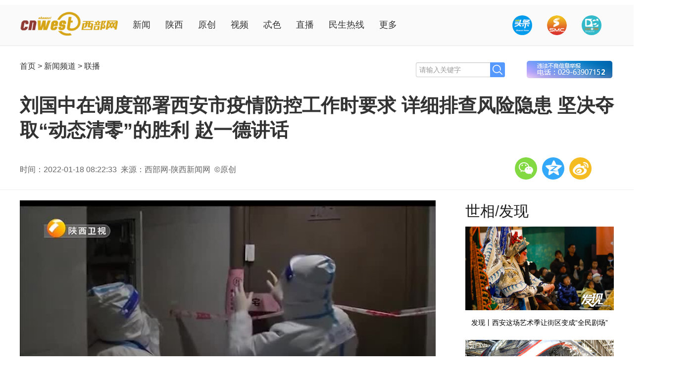

--- FILE ---
content_type: text/html
request_url: http://news.cnwest.com/lianbo/a/2022/01/18/20248310.html
body_size: 26481
content:
<!DOCTYPE html>
<html>
<!--published by cnwest.com at 2022-01-18 09:47:59-->
<head>
	<meta charset="UTF-8">
	<title>刘国中在调度部署西安市疫情防控工作时要求 详细排查风险隐患 坚决夺取“动态清零”的胜利 赵一德讲话 - 西部网（陕西新闻网）</title>	 
    <meta name="keywords" content="防控 人员 隔离 闭环 消杀"/>
    <meta name="description" content="省委书记刘国中16日晚出席西安市疫情防控调度会。"/>
	<meta name="robots" content="index, follow"/>
	<meta name="googlebot" content="index, follow"/>
	<meta http-equiv="X-UA-Compatible" content="IE=Edge,chrome=1">
	<meta name="renderer" content="webkit"/>
	<meta http-equiv="mobile-agent" content="format=html5; url=http://m.cnwest.com/lianbo/a/2022/01/18/20248310.html">
	<link rel="alternate" media="only screen and (max-width: 640px)" href="http://m.cnwest.com/lianbo/a/2022/01/18/20248310.html">
	<script type="text/javascript">
		var mywapurl = "http://m.cnwest.com/lianbo/a/2022/01/18/20248310.html";
	</script>
	<!--跳转wap-->
	<script type="text/javascript">
		(function() {
			var a = {
				Android: function() {
					return navigator.userAgent.match(/Android/i)
				},
				BlackBerry: function() {
					return navigator.userAgent.match(/BlackBerry/i)
				},
				iOS: function() {
					return navigator.userAgent.match(/iPhone|iPad|iPod/i)
				},
				Opera: function() {
					return navigator.userAgent.match(/Opera Mini/i)
				},
				Windows: function() {
					return navigator.userAgent.match(/IEMobile/i)
				},
				any: function() {
					return (a.Android() || a.BlackBerry() || a.iOS() || a.Opera() || a.Windows())
				}
			};
			if (a.any()) {
				var g = window.location.href;
				if (g.indexOf("?from=pc") >= 0) {
					return false
				}
				//alert(mywapurl)
				if(mywapurl && mywapurl.indexOf('/1970/01/01')===-1){window.location = mywapurl;}
			}
		})();
	</script>
	<!--跳转wap end-->
	<link rel="stylesheet" href="http://res.cnwest.com/t/site/10001/663789250d35fb30006597dcddc4be8b/assets/public2018/content/show/css/bootstrap-v2.3.2.min.css">
	<link rel="stylesheet" href="http://res.cnwest.com/t/site/10001/663789250d35fb30006597dcddc4be8b/assets/public2018/content/show/css/content20180726.css">
	<link rel="stylesheet" href="http://res.cnwest.com/t/site/10001/663789250d35fb30006597dcddc4be8b/assets/public2018/content/show/css/attachments.css">
	<link rel="stylesheet" href="http://res.cnwest.com/t/site/10001/663789250d35fb30006597dcddc4be8b/assets/public/css/common2018.css">
	<!-- 隐藏内容页右侧栏(css) -->
		<!-- 隐藏内容页右侧栏(css) end-->
</head>
<body>
	
						
	<!-- 顶部广告 -->
	<script src="http://dup.baidustatic.com/js/ds.js"></script><!-- 请置于所有广告位代码之前 -->
<!-- 广告位：内容页-顶部通栏 -->
<div class="layout-ad"> 
	<script>
		(function() {
			var s = "_" + Math.random().toString(36).slice(2);
			document.write('<div id="' + s + '"></div>');
			(window.slotbydup=window.slotbydup || []).push({
				id: '6619655',
				container: s,
				size: '1200,60',
				display: 'inlay-fix'
			});
		})();
	</script>
</div>
	<!-- 广告位：新闻内容页2L顶部通栏 -->
<div class="layout-ad mt5"> 

<script>
(function() {
    var s = "_" + Math.random().toString(36).slice(2);
    document.write('<div id="' + s + '"></div>');
    (window.slotbydup=window.slotbydup || []).push({
        id: '5859038',
        container: s,
        size: '1200,60',
        display: 'inlay-fix'
    });
})();
</script>
</div>
<div class="layout-ad">
	<!-- 广告位：内容页-2L横幅1 -->
	<div class="layout-adleft mt5">
		<script>
			(function() {
				var s = "_" + Math.random().toString(36).slice(2);
				document.write('<div id="' + s + '"></div>');
				(window.slotbydup=window.slotbydup || []).push({
					id: '3178549',
					container: s,
					size: '595,60',
					display: 'inlay-fix'
				});
			})();
		</script>
	</div>
	<!-- 广告位：内容页-2L横幅2 -->
	<div class="layout-adright mt5">	
		<script>
			(function() {
				var s = "_" + Math.random().toString(36).slice(2);
				document.write('<div id="' + s + '"></div>');
				(window.slotbydup=window.slotbydup || []).push({
					id: '3178558',
					container: s,
					size: '595,60',
					display: 'inlay-fix'
				});
			})();
		</script>
	</div>
</div>
<div class="clear"></div>



<div class="layout-ad">
	<!-- 广告位：内容页-3L横幅1 -->
	<div class="layout-adleft mt5">
		<script>
			(function() {
				var s = "_" + Math.random().toString(36).slice(2);
				document.write('<div id="' + s + '"></div>');
				(window.slotbydup=window.slotbydup || []).push({
					id: '6405588',
					container: s,
					size: '595,60',
					display: 'inlay-fix'
				});
			})();
		</script>
	</div>
	<!-- 广告位：内容页-3L横幅2 -->
	<div class="layout-adright mt5">	
		<script>
			(function() {
				var s = "_" + Math.random().toString(36).slice(2);
				document.write('<div id="' + s + '"></div>');
				(window.slotbydup=window.slotbydup || []).push({
					id: '6405603',
					container: s,
					size: '595,60',
					display: 'inlay-fix'
				});
			})();
		</script>
	</div>
</div>
<div class="clear"></div>	<!-- 顶部广告 end-->

	<!--详情顶部-->
	<div class="commonHeader_nav2">
   <div class="navbar">
	<div class="topnav">
		<div class="toplogo">
			<a href="http://www.cnwest.com" target="_blank"><span></span></a>
		</div> 
		<!--导航开始-->	
		<ul class="nav" id="content_nav">
			<li><a href="http://news.cnwest.com/index.html" target="_blank">新闻</a></li>
			<li><a href="http://shaanxi.cnwest.com/index.html" target="_blank">陕西</a></li>
			<li><a href="http://news.cnwest.com/bwyc/index.html" target="_blank">原创</a></li>
			<li><a href="http://www.snrtv.com/" target="_blank">视频</a></li>
			<li><a href="http://www.cnwest.com/teise/index.html" target="_blank">忒色</a></li>
			
			<li><a href="http://live.cnwest.com/" target="_blank">直播</a></li>
			<li><a href="http://rexian.cnwest.com/" target="_blank">民生热线</a></li>
			<li class="active"><a href="#">更多</a>
				<ul>
					<div class="litter-nav">
						
						<li><a href="http://auto.cnwest.com/index.html" target="_blank">汽车</a></li>
						<li><a href="http://finance.cnwest.com/index.html" target="_blank">财经</a></li>
						<li><a href="http://www.shaanxici.cn/" target="_blank">文化</a></li>
						<li><a href="http://edu.cnwest.com/index.html" target="_blank">教育</a></li>
						
						<li><a href="http://sannong.cnwest.com/" target="_blank">三农</a></li>
						<li><a href="http://health.cnwest.com/index.html" target="_blank">健康</a></li>
						<li><a href="http://gov.cnwest.com/index.html" target="_blank">政务</a></li>
						<li><a href="http://house.cnwest.com/index.html" target="_blank">房产</a></li>
						<li><a href="http://news.cnwest.com/pinglun/index.html" target="_blank">评论</a></li>
						
						<li><a href="http://hct.cnwest.com/index.html" target="_blank">数字陕西</a></li>
					</div>
				</ul> 
			</li>
		</ul>
		<!--导航END-->	
		<div class="nav-right">
			<ul class="nav">
				<li class="active">
					<a href="#"> <div class="toutiaolala"></div></a>
					<ul class="erweima"><span></span> </ul> 
				</li>
<!---
				<li class="active"> 
					<a href="#"><div class="dinggelala"></div> </a>
					<ul class="erweima1"><span></span></ul>
				</li>
-->
				<li class="active"> 
					<a href="#"><div class="wxsslala"></div> </a>
					<ul class="erweima2"><span></span></ul>
				</li>
				<li class="active"> 
					<a href="#"><div class="changanlala"></div> </a>
					<ul class="erweima3"><span></span></ul>
				</li>
			</ul>
		</div>
	 </div>
</div> 
</div>	<!---详情顶部 end-->

	<div class="clear"></div>
	<div class="headnav">
		<div class="layout">
			<div class="layout-left">
				<div class="pos">
					<!-- 面包屑 start -->

					<a href="http://www.cnwest.com" class="word1" target="_blank">首页</a>
					> <a href="http://news.cnwest.com" class="word1" target="_blank">新闻频道</a> > <a href="http://news.cnwest.com/lianbo/index.html" class="word1" target="_blank">联播</a> 
					<!-- 面包屑 start -->
				</div>
			</div>
			<div class="layout-right layout-right-search">
				<div class="search">
				  <!--搜索-->
				  <form action="http://website.cnwest.com/s" name="search" method="get" target="_blank">
    <input type="text" name="wd" id="wd" class="commonSearchInput" value="" autocomplete="on" placeholder="请输入关键字"/>
    <button type="submit" id="search-btn" class="commonSearchBtn"> </button>
</form>
				  <!--搜索-->
				</div>
				<div>
					<img src="http://res.cnwest.com/t/site/10001/663789250d35fb30006597dcddc4be8b/assets/public2018/content/show/images/weifa.png">
				</div>
			</div>
		</div>
        <div class="layout">
			<h1>
				刘国中在调度部署西安市疫情防控工作时要求 详细排查风险隐患 坚决夺取“动态清零”的胜利 赵一德讲话			</h1> 
					</div>
        <div class="layout timely">
			<div class="layout-left">
				<p>
				时间：2022-01-18 08:22:33				
								&nbsp;来源：西部网-陕西新闻网				                &nbsp;&copy;原创
                				</p>
			</div>
			<div class="layout-right">
				<!--详情页分享-上-->
				<ul>
					<li class="weixin" id="weixin">
					</li>
					<li class="qqkj">
						<a id="qqkj" href="javascript:void(0)" target="_blank"></a>
					</li>
					<li class="wb">
						<a id="wb" href="javascript:void(0)" target="_blank"></a>
					</li>
				</ul>
				<div class="listEwm">
					<p>分享到微信朋友圈<i class="closed"></i></p>
					<div class="code"></div>
					<div>打开微信，点击 “ 发现 ” ，使用 “ 扫一扫 ” 即可将网页分享至朋友圈。</div>
				</div>
				<!--详情页分享-上 end-->
				<div style="display:none;">
					<h1 id="shareTitle">刘国中在调度部署西安市疫情防控工作时要求 详细排查风险隐患 坚决夺取“动态清零”的胜利 赵一德讲话</h1>
					<p id="shareNote">省委书记刘国中16日晚出席西安市疫情防控调度会。</p>
					<img id="shareImg" src="http://img.cnwest.com/a/10001/202201/18/82c3d36cbdef671e0e38818915b21c10.jpeg">
				</div>
			</div>
		</div>
	</div>
	<hr>

	<div class="con">
		<div class="con-left">
			<div class="con-detail" id="conCon">
			
								
				<!--正文-->
					<p class="videoBox" data-src="http://video9.snrtv.com/fs/editor/20220118/46a/46af41df-4642-435a-bc1c-f95b629cd865_split_1642465145.mp4" data-time="143" data-title="【在习近平新时代中国特色社会主义思想指引下】刘国中在调度部署西安市疫情防控工作时要求 详细排查风险隐患 坚决夺取“动态清零”的胜利 赵一德讲话" data-thumb="http://img.cnwest.com/a/10001/202201/18/30cf335d6cd0218f6af51e6e004a7685.jpg"></p><p>西部网讯（陕西广播电视台《陕西新闻联播》记者 田毅 张柏栋 陶柯宇 郭可舟）省委书记刘国中16日晚出席西安市疫情防控调度会。他强调，要深入学习贯彻习近平总书记重要指示，把“外防输入、内防反弹”总策略和“动态清零”总方针不折不扣体现到疫情防控工作全过程各方面，毫不松劲地把各项防控措施落到位，确保早日夺取这轮疫情歼灭战胜利。</p><p>省长赵一德讲话，省委常委、西安市委书记方红卫主持，副省长方光华，西安市市长李明远参加。</p><p>刘国中指出，当前疫情防控的形势持续向好，要始终坚定信心，认真落实党中央、国务院决策部署，一步一个脚印地把既定措施抓彻底、抓到位。要把风险查清，继续紧盯重点人群、重点机构、重点场所、重点环节开展“回头看”，把薄弱环节和暴露出的问题排查梳理清楚，一旦发现风险要快速精准锁定、严格管控，确保扣紧扣严。要加强工作人员安全防护，以高度负责的精神做细服务保障。</p><p>刘国中强调，要对照第八版防控方案，科学规范搞好防控和消杀等工作，点对点闭环运送解除集中隔离、康复出院人员，做好居家隔离、健康监测等后续管理服务，防止出现断点盲区。要加强工作体系扁平化，科学摆布力量，改进督导方法，及时帮助基层解决问题，尽快实现“动态清零”目标。</p><p>赵一德强调，要紧盯隔离人员、重点人员、解除隔离人员、康复出院人员、来陕返陕人员、离陕人员、复工复产人员等群体，分类制定闭环管理措施、流程、标准并坚决执行，确保闭环管理到位。要聚焦重点场所，全面细致加强环境消杀，做到采样、消杀、检测、评估无缝衔接，确保专业消杀到位。要持续深入开展“敲门行动”，进一步加强生活服务保障，关心关注群众的个性化需求，切实把精细服务做到位。要坚持结果导向，及时回溯各类反馈问题整改方法、措施、成效，深入查找、及时补齐短板漏洞，切实把风险隐患消除到位。</p><!--pub by CNWEST v7.0 at 2022-01-18 09:48:00-->									
				<!--正文 end-->
				
								
				<p class="bianji">
					编辑：王瑜				</p>
				
				<!--文章附件-->
                                <!--文章附件 end-->
				
				<!-- 文章投票挂件 -->
                



				<!-- 文章投票挂件 end-->
				
				<!-- 相关阅读 -->
								<!-- 相关阅读 end-->
			</div>
			<div class="clear"></div>
			<hr>
			
			<!--详情页分享-下-->
			<div class="con-detail-bottom">
	<div class="con-detail-bottom-left">
		<ul>
			<li class="wb"><a id="wbB" href="javascript:void(0)" target="_blank"></a></li>
			<li class="qqkj"><a id="qqkjB" href="javascript:void(0)" target="_blank"></a></li>
			<li class="weixin"></li>
		</ul>
		<div class="listEwm ewmbottom">
			<p>分享到微信朋友圈<i class="closed"></i></p>
			<div class="code"></div>
			<div>打开微信，点击 “ 发现 ” ，使用 “ 扫一扫 ” 即可将网页分享至朋友圈。</div>
		</div>
	</div>
	<div class="con-detail-bottom-right">
		<ul>
			<li class="toutiao">
			  了解陕西大事 关注陕西头条
			</li>

		</ul>
	</div>
</div>
			<!--详情页分享-下end-->
			<div class="clear"></div>  

			<!--详情页滑动门-->
			<div id="wrap-h">
	<div id="menu-h">
		<ul>
			<li id="m1" class="on"><a href="http://www.cnwest.com/teise/index.html" target="_blank">忒色</a></li>
			<li id="m2"><a href="http://finance.cnwest.com/index.html" target="_blank">财经</a></li>
			<li id="m3"><a href="http://www.shaanxici.cn/" target="_blank">文化</a></li>
			<li id="m4"><a href="http://sannong.cnwest.com/index.html" target="_blank">三农</a></li>
			<li id="m5"><a href="http://health.cnwest.com/index.html" target="_blank">健康</a></li>
			<li id="m6"><a href="http://edu.cnwest.com/index.html" target="_blank">教育</a></li>
			<li id="m7"><a href="http://hct.cnwest.com/index.html" target="_blank">数字陕西</a></li>
			<li id="m8"><a href="http://house.cnwest.com/index.html" target="_blank">房产</a></li>
			<li id="m9"><a href="http://auto.cnwest.com/index.html" target="_blank">汽车</a></li>
		</ul>
	</div>
	<div id="content-h">
		<div id="c1">
			<ul id="cate1411">
								<li class="warp-tw">
					<div class="warp-tw-pic">
						<a href="http://www.cnwest.com/tszx/a/2026/01/18/23279294.html" target="_blank"><img src="http://img.cnwest.com/a/10001/202601/18/c537bc4f459b32d8cc350681db0f2e2c.png"></a>
					</div>
					<div class="warp-tw-nr">
						<h3><a href="http://www.cnwest.com/tszx/a/2026/01/18/23279294.html" target="_blank">千灯映长安 唐诗与国宝共舞新春</a></h3>
						<p>
							<em>忒色</em>
														<span>2026-01-18</span>
						</p>
					</div>
				</li>
								<li class="warp-tw">
					<div class="warp-tw-pic">
						<a href="http://www.cnwest.com/tszx/a/2026/01/15/23277251.html" target="_blank"><img src="http://img.cnwest.com/a/10001/202601/15/de3481aa733a0c2295173b2d337cd37a.jpeg"></a>
					</div>
					<div class="warp-tw-nr">
						<h3><a href="http://www.cnwest.com/tszx/a/2026/01/15/23277251.html" target="_blank">为糖艺注入“硬核”生命力</a></h3>
						<p>
							<em>忒色</em>
														<span>2026-01-15</span>
						</p>
					</div>
				</li>
								<li class="warp-tw">
					<div class="warp-tw-pic">
						<a href="http://www.shaanxici.cn/cyzx/a/2026/01/14/23276759.html" target="_blank"><img src="http://img.cnwest.com/a/10001/202601/14/ad3a2724606a3168a61989619df4542b.png"></a>
					</div>
					<div class="warp-tw-nr">
						<h3><a href="http://www.shaanxici.cn/cyzx/a/2026/01/14/23276759.html" target="_blank">同城“出差” 何家村大唐遗宝首秀西安博物院</a></h3>
						<p>
							<em>忒色</em>
							《大唐遗宝——何家村窖藏出土文物展》							<span>2026-01-14</span>
						</p>
					</div>
				</li>
								<li class="warp-tw">
					<div class="warp-tw-pic">
						<a href="http://www.cnwest.com/tszx/a/2026/01/10/23274173.html" target="_blank"><img src="http://img.cnwest.com/a/10001/202601/10/c2a4a2aaed2d9c2393af304a997a16ee.png"></a>
					</div>
					<div class="warp-tw-nr">
						<h3><a href="http://www.cnwest.com/tszx/a/2026/01/10/23274173.html" target="_blank">唐朝初年这个“文化天团”，你了解几位→</a></h3>
						<p>
							<em>忒色</em>
														<span>2026-01-10</span>
						</p>
					</div>
				</li>
								<li class="warp-tw">
					<div class="warp-tw-pic">
						<a href="http://www.cnwest.com/tszx/a/2026/01/08/23272871.html" target="_blank"><img src="http://img.cnwest.com/a/10001/202601/08/e4cc7828e400acc09d8148af82bf05bc.jpeg"></a>
					</div>
					<div class="warp-tw-nr">
						<h3><a href="http://www.cnwest.com/tszx/a/2026/01/08/23272871.html" target="_blank">“社志融合” 共建幸福家园</a></h3>
						<p>
							<em>忒色</em>
							社区党支部以“社志融合”为契机，牵头成立“蒲公英爱心管家”志愿服务队，吸纳在职党员、退休干部、热心居民等59名骨干，通过党组织牵头、专业社会工作者赋能、志愿者参与的模式，实现了从“无人管”到“众人治”的转变							<span>2026-01-08</span>
						</p>
					</div>
				</li>
								<li class="warp-tw">
					<div class="warp-tw-pic">
						<a href="http://www.cnwest.com/tszx/a/2026/01/07/23272634.html" target="_blank"><img src="http://img.cnwest.com/a/10001/202601/07/4930f15b344be5971aa5750b3761adff.png"></a>
					</div>
					<div class="warp-tw-nr">
						<h3><a href="http://www.cnwest.com/tszx/a/2026/01/07/23272634.html" target="_blank">大明宫宴：一宴穿越千年 梦回盛唐风华</a></h3>
						<p>
							<em>忒色</em>
							群星荟萃+权威聚焦，大明宫宴引爆文旅新风潮大明宫宴凭借“文化+餐饮+沉浸演艺”的创新模式，已然成为西安文旅现象级IP，不仅吸引洪金宝、曹骏、米卡等多位知名艺人亲临体验，更获得陕西广播电视台、CCTV等权威媒体及百家媒体的聚焦报道，热度与影响力持续攀升							<span>2026-01-07</span>
						</p>
					</div>
				</li>
								<li class="warp-tw">
					<div class="warp-tw-nr warp-tw-nr-nopic">
						<h3><a href="http://news.cnwest.com/yanan/a/2026/01/07/23272709.html" target="_blank">坐着高铁游延安，这些景区免费、特惠信息值得收藏！</a></h3>
						<p>
							<em>忒色</em>
													</p>
						<span>2026-01-07</span>
					</div>
				</li>
								<li class="warp-tw">
					<div class="warp-tw-pic">
						<a href="http://www.cnwest.com/tszx/a/2026/01/06/23272022.html" target="_blank"><img src="http://img.cnwest.com/a/10001/202601/06/4aa380abb499e24e3006b3c66612033a.png"></a>
					</div>
					<div class="warp-tw-nr">
						<h3><a href="http://www.cnwest.com/tszx/a/2026/01/06/23272022.html" target="_blank">肯悦咖啡西北百店开业 全国首家唐诗主题店以“诗礼长安”创新文旅体验新场景</a></h3>
						<p>
							<em>忒色</em>
							为进一步深化唐诗文化的现代表达，肯悦咖啡还与“西安好物”达成合作，将咖啡品牌基因与唐诗文脉相结合，依托“西安好物”创造性转化生成可消费的文化符号，共推唐诗IP产业化							<span>2026-01-06</span>
						</p>
					</div>
				</li>
								<li class="warp-tw">
					<div class="warp-tw-pic">
						<a href="http://www.cnwest.com/tszx/a/2025/12/30/23267606.html" target="_blank"><img src="http://img.cnwest.com/a/10001/202512/30/444aa39567c4a6f93eaf0911c1409ade.png"></a>
					</div>
					<div class="warp-tw-nr">
						<h3><a href="http://www.cnwest.com/tszx/a/2025/12/30/23267606.html" target="_blank">做油泼辣子，用甘谷辣椒——首届油泼辣子产业大会暨甘谷辣椒品牌升级发布会在西安举办</a></h3>
						<p>
							<em>忒色</em>
							12月30日，“首届油泼辣子产业大会暨甘谷辣椒品牌升级发布会”在西安圆满落幕							<span>2025-12-30</span>
						</p>
					</div>
				</li>
								<li class="warp-tw">
					<div class="warp-tw-pic">
						<a href="http://www.cnwest.com/tszx/a/2025/12/26/23264693.html" target="_blank"><img src="http://img.cnwest.com/a/10001/202512/26/293a623c6283c69a711684e97d22cbb7.jpeg"></a>
					</div>
					<div class="warp-tw-nr">
						<h3><a href="http://www.cnwest.com/tszx/a/2025/12/26/23264693.html" target="_blank">西安大唐芙蓉园灯会元旦启幕</a></h3>
						<p>
							<em>忒色</em>
														<span>2025-12-26</span>
						</p>
					</div>
				</li>
								<li class="warp-tw">
					<div class="warp-tw-pic">
						<a href="http://www.cnwest.com/tszx/a/2025/12/25/23264366.html" target="_blank"><img src="http://img.cnwest.com/a/10001/202512/25/71f93546b0b64c3ab49609b257a60a0b.png"></a>
					</div>
					<div class="warp-tw-nr">
						<h3><a href="http://www.cnwest.com/tszx/a/2025/12/25/23264366.html" target="_blank">古老秦腔 创新“出圈”</a></h3>
						<p>
							<em>忒色</em>
							此前，由西安三意社打造的首部秦腔微短剧《火焰驹》播出后，曾引发一场关于传统戏曲发展方式的热烈讨论							<span>2025-12-25</span>
						</p>
					</div>
				</li>
								<li class="warp-tw">
					<div class="warp-tw-nr warp-tw-nr-nopic">
						<h3><a href="http://www.cnwest.com/tszx/a/2025/12/25/23264339.html" target="_blank">马力十足！与汗血宝马共舞是一种什么样的体验</a></h3>
						<p>
							<em>忒色</em>
													</p>
						<span>2025-12-25</span>
					</div>
				</li>
							</ul>
			<p class="warp-tw-more cateList" data-id="1411"><button type="button" class="btn btn-default">加载更多</button></p>
		</div>
		<div id="c2" style="display:none">
			<ul id="cate747">
								<li class="warp-tw">
					<div class="warp-tw-nr warp-tw-nr-nopic">
						<h3><a href="http://finance.cnwest.com/yinhang2389/a/2026/01/20/23280476.html" target="_blank">民生银行手机银行上线亲子专区 打造“民生同行”一站式亲子金融服务</a></h3>
						<p>
							<em>财经</em>
													</p>
						<span>2026-01-20</span>
					</div>
				</li>
								<li class="warp-tw">
					<div class="warp-tw-nr warp-tw-nr-nopic">
						<h3><a href="http://finance.cnwest.com/cjzx/a/2026/01/20/23280482.html" target="_blank">2025年12月陕西省存贷款统计数据发布</a></h3>
						<p>
							<em>财经</em>
													</p>
						<span>2026-01-20</span>
					</div>
				</li>
								<li class="warp-tw">
					<div class="warp-tw-pic">
						<a href="http://finance.cnwest.com/cjzx/a/2026/01/15/23277260.html" target="_blank"><img src="http://img.cnwest.com/a/10001/202601/15/59d036a57bdef8b5b34f3e27ba0e5a7d.png"></a>
					</div>
					<div class="warp-tw-nr">
						<h3><a href="http://finance.cnwest.com/cjzx/a/2026/01/15/23277260.html" target="_blank">西安征集企业知识产权质押融资需求</a></h3>
						<p>
							<em>财经</em>
							“我们将聚焦企业发展过程中的资金瓶颈，精准掌握企业知识产权质押融资需求，通过搭建政银企对接平台促进资本要素与企业需求高效匹配，为企业创新发展提供有力支撑							<span>2026-01-15</span>
						</p>
					</div>
				</li>
								<li class="warp-tw">
					<div class="warp-tw-pic">
						<a href="http://finance.cnwest.com/cjzx/a/2026/01/14/23276585.html" target="_blank"><img src="http://img.cnwest.com/a/10001/202601/14/d9ffe980140f01943f9e0fa444f161e3.png"></a>
					</div>
					<div class="warp-tw-nr">
						<h3><a href="http://finance.cnwest.com/cjzx/a/2026/01/14/23276585.html" target="_blank">陕西命名一批劳动关系和谐企业、工业园区</a></h3>
						<p>
							<em>财经</em>
														<span>2026-01-14</span>
						</p>
					</div>
				</li>
								<li class="warp-tw">
					<div class="warp-tw-nr warp-tw-nr-nopic">
						<h3><a href="http://finance.cnwest.com/baoxian2461/a/2026/01/09/23273642.html" target="_blank">中华财险陕西分公司成功落地公司“秦科保”首单 以保险力量护航陕西科技创新</a></h3>
						<p>
							<em>财经</em>
							标志着中华财险在陕西科技金融服务领域迈出了关键一步，以专业保险服务为全省科技型企业创新发展筑牢风险防线，为秦创原科创生态建设注入金融动能						</p>
						<span>2026-01-09</span>
					</div>
				</li>
								<li class="warp-tw">
					<div class="warp-tw-nr warp-tw-nr-nopic">
						<h3><a href="http://finance.cnwest.com/cjzx/a/2026/01/07/23272316.html" target="_blank">兴业速度！ 兴银投资开业45天累计投放规模超60亿元</a></h3>
						<p>
							<em>财经</em>
							作为全国首家获批筹建、获批开业的股份制银行系AIC，兴银金融资产投资有限公司自2025年11月16日正式揭牌运营以来，持续加大对传统产业“智改数转”、新兴产业“聚链成群”的支持力度，截至12月31日，累计投放规模超60亿元						</p>
						<span>2026-01-07</span>
					</div>
				</li>
								<li class="warp-tw">
					<div class="warp-tw-nr warp-tw-nr-nopic">
						<h3><a href="http://finance.cnwest.com/cjzx/a/2026/01/04/23270729.html" target="_blank">兴业银行西安分行落地陕西省首笔“碳金融+供应链” 协同降碳业务 绿色金融赋能产业链转型</a></h3>
						<p>
							<em>财经</em>
													</p>
						<span>2026-01-04</span>
					</div>
				</li>
								<li class="warp-tw">
					<div class="warp-tw-nr warp-tw-nr-nopic">
						<h3><a href="http://finance.cnwest.com/cjzx/a/2026/01/04/23270726.html" target="_blank">党建共建强根基 兴业银行西安分行为乡村发展注入金融动能</a></h3>
						<p>
							<em>财经</em>
							同时，将依托党建联建平台开展技能培训等惠民举措，助力村民提升生产经营能力，推动分红收益稳步增长，为乡村全面振兴注入持续稳定的金融动能						</p>
						<span>2026-01-04</span>
					</div>
				</li>
								<li class="warp-tw">
					<div class="warp-tw-nr warp-tw-nr-nopic">
						<h3><a href="http://finance.cnwest.com/cjzx/a/2026/01/04/23270666.html" target="_blank">农业银行陕西省分行：陕西千帆企航壹号私募股权投资基金三年投资期圆满收官</a></h3>
						<p>
							<em>财经</em>
							三年耕耘铸就标杆业绩历经三年精耕细作，千帆企航壹号基金交出了一份亮眼的投资答卷，以精准投资、高效运作彰显了卓越的专业能力，在陕西省同业及农行系统内树立了多项标杆纪录						</p>
						<span>2026-01-04</span>
					</div>
				</li>
								<li class="warp-tw">
					<div class="warp-tw-nr warp-tw-nr-nopic">
						<h3><a href="http://finance.cnwest.com/cjzx/a/2026/01/04/23270669.html" target="_blank">农业银行陕西省分行：连续五年荣获外汇管理局年度考核“A”评级</a></h3>
						<p>
							<em>财经</em>
							下一步，农业银行陕西省分行将继续坚守风险底线，优化跨境金融服务，积极把握外汇展业改革机遇，为国际业务高质量发展贡献力量						</p>
						<span>2026-01-04</span>
					</div>
				</li>
								<li class="warp-tw">
					<div class="warp-tw-nr warp-tw-nr-nopic">
						<h3><a href="http://finance.cnwest.com/yinhang2389/a/2025/12/31/23268317.html" target="_blank">夯实数字金融发展根基 西安银行的科技赋能之路</a></h3>
						<p>
							<em>财经</em>
							此外，西安银行积极参与人民银行陕西省分行 “数字人民币西安通”平台建设，并推动其与“i西安”城市服务平台互联互通，有效促进了数字人民币交易量增长与应用场景拓展，“i西安”APP生态共建项目获陕西省金融数字化转型典型案例						</p>
						<span>2025-12-31</span>
					</div>
				</li>
								<li class="warp-tw">
					<div class="warp-tw-pic">
						<a href="http://finance.cnwest.com/cjzx/a/2025/12/30/23267189.html" target="_blank"><img src="http://img.cnwest.com/a/10001/202512/30/b6c6f63e0995f1584f95203650d886f0.png"></a>
					</div>
					<div class="warp-tw-nr">
						<h3><a href="http://finance.cnwest.com/cjzx/a/2025/12/30/23267189.html" target="_blank">数字人民币迎调整，2026年起钱包余额可计付利息</a></h3>
						<p>
							<em>财经</em>
							根据方案部署，从2026年1月1日起，数字人民币钱包余额将按照活期存款计付利息							<span>2025-12-30</span>
						</p>
					</div>
				</li>
							</ul>
			<p class="warp-tw-more cateList" data-id="747"><button type="button" class="btn btn-default">加载更多</button></p>
		</div>
		<div id="c3" style="display:none">
			<ul id="cate737">
								<li class="warp-tw">
					<div class="warp-tw-pic">
						<a href="http://www.shaanxici.cn/cyzx/a/2026/01/18/23279297.html" target="_blank"><img src="http://img.cnwest.com/a/10001/202601/18/4f993fc2a2e01a4ff59d2decfe5cd924.png"></a>
					</div>
					<div class="warp-tw-nr">
						<h3><a href="http://www.shaanxici.cn/cyzx/a/2026/01/18/23279297.html" target="_blank">跟着音乐“逛”三秦 陕西省优秀旅游歌曲展演举行</a></h3>
						<p>
							<em>文化</em>
														<span>2026-01-18</span>
						</p>
					</div>
				</li>
								<li class="warp-tw">
					<div class="warp-tw-pic">
						<a href="http://www.shaanxici.cn/cyzx/a/2026/01/17/23278592.html" target="_blank"><img src="http://img.cnwest.com/a/10001/202601/17/f0cc3c3968cecfba5a0646e5779b3bf2.png"></a>
					</div>
					<div class="warp-tw-nr">
						<h3><a href="http://www.shaanxici.cn/cyzx/a/2026/01/17/23278592.html" target="_blank">现象级舞剧《天工开物》回西安啦</a></h3>
						<p>
							<em>文化</em>
							饰演宋应星好友涂绍煃的姚亮，则从“孤独与支持”的辩证关系进行解读，认为剧中所展现的深刻友情与个人必经的孤独感，构成了能引发跨越古今广泛共鸣的人生况味							<span>2026-01-17</span>
						</p>
					</div>
				</li>
								<li class="warp-tw">
					<div class="warp-tw-pic">
						<a href="http://www.shaanxici.cn/cyzx/a/2026/01/17/23278547.html" target="_blank"><img src="http://img.cnwest.com/a/10001/202601/17/9cf5f6ad10b3f10b8aa8750f57fdb45a.png"></a>
					</div>
					<div class="warp-tw-nr">
						<h3><a href="http://www.shaanxici.cn/cyzx/a/2026/01/17/23278547.html" target="_blank">“碑铭千秋 石墨镌华——陕西碑拓版本精品展”开展</a></h3>
						<p>
							<em>文化</em>
							展览精选秦汉至明清时期的百余件碑拓版本，呈现陕西碑刻的独特风貌，展期一年							<span>2026-01-17</span>
						</p>
					</div>
				</li>
								<li class="warp-tw">
					<div class="warp-tw-pic">
						<a href="http://www.shaanxici.cn/cyzx/a/2026/01/16/23278325.html" target="_blank"><img src="http://img.cnwest.com/a/10001/202601/16/9f03b1258daa1793f828013b06e16c61.jpeg"></a>
					</div>
					<div class="warp-tw-nr">
						<h3><a href="http://www.shaanxici.cn/cyzx/a/2026/01/16/23278325.html" target="_blank">安康汉滨：村歌大赛让乡土文化“活”起来</a></h3>
						<p>
							<em>文化</em>
														<span>2026-01-16</span>
						</p>
					</div>
				</li>
								<li class="warp-tw">
					<div class="warp-tw-pic">
						<a href="http://www.shaanxici.cn/cyzx/a/2026/01/14/23276630.html" target="_blank"><img src="http://img.cnwest.com/a/10001/202601/14/0cb598ff8525e206e5be2156d7990d59.png"></a>
					</div>
					<div class="warp-tw-nr">
						<h3><a href="http://www.shaanxici.cn/cyzx/a/2026/01/14/23276630.html" target="_blank">“冬游陕西”点燃旅游市场</a></h3>
						<p>
							<em>文化</em>
							陕西依托全省187家高A级景区、70余台精品演艺，推出1000多场活动，打造立体化、多层次的冬季陕西文旅产品矩阵，努力满足大湾区游客个性化旅游需求							<span>2026-01-14</span>
						</p>
					</div>
				</li>
								<li class="warp-tw">
					<div class="warp-tw-pic">
						<a href="http://www.shaanxici.cn/cyzx/a/2026/01/14/23276633.html" target="_blank"><img src="http://img.cnwest.com/a/10001/202601/14/4c5598dfa5cd461cf84ee8dfd64360f6.png"></a>
					</div>
					<div class="warp-tw-nr">
						<h3><a href="http://www.shaanxici.cn/cyzx/a/2026/01/14/23276633.html" target="_blank">西安市新年合唱音乐会举行</a></h3>
						<p>
							<em>文化</em>
														<span>2026-01-14</span>
						</p>
					</div>
				</li>
								<li class="warp-tw">
					<div class="warp-tw-pic">
						<a href="http://www.shaanxici.cn/cyzx/a/2026/01/14/23276759.html" target="_blank"><img src="http://img.cnwest.com/a/10001/202601/14/ad3a2724606a3168a61989619df4542b.png"></a>
					</div>
					<div class="warp-tw-nr">
						<h3><a href="http://www.shaanxici.cn/cyzx/a/2026/01/14/23276759.html" target="_blank">同城“出差” 何家村大唐遗宝首秀西安博物院</a></h3>
						<p>
							<em>文化</em>
							《大唐遗宝——何家村窖藏出土文物展》							<span>2026-01-14</span>
						</p>
					</div>
				</li>
								<li class="warp-tw">
					<div class="warp-tw-pic">
						<a href="http://www.shaanxici.cn/cyzx/a/2026/01/12/23275577.html" target="_blank"><img src="http://img.cnwest.com/a/10001/202601/12/5634821a3d6d26e26b6be2e418b0bed9.png"></a>
					</div>
					<div class="warp-tw-nr">
						<h3><a href="http://www.shaanxici.cn/cyzx/a/2026/01/12/23275577.html" target="_blank">《明代福建巡抚南居益研究》新书发布座谈会在西北大学召开</a></h3>
						<p>
							<em>文化</em>
							1月10日，由陕西省孔子学会、西北大学出版社等单位共同主办的《明代福建巡抚南居益研究》新书发布座谈会在西北大学举办，多领域专家学者齐聚，围绕该书的学术价值与现实意义展开深入交流							<span>2026-01-12</span>
						</p>
					</div>
				</li>
								<li class="warp-tw">
					<div class="warp-tw-pic">
						<a href="http://www.shaanxici.cn/cyzx/a/2026/01/09/23273516.html" target="_blank"><img src="http://img.cnwest.com/a/10001/202601/09/8a72a18e9cb4c921f602dcd0c1883261.png"></a>
					</div>
					<div class="warp-tw-nr">
						<h3><a href="http://www.shaanxici.cn/cyzx/a/2026/01/09/23273516.html" target="_blank">《不负星光·新大众文艺丛书》（第一辑）在京首发</a></h3>
						<p>
							<em>文化</em>
							陕西新华出版传媒集团相关负责人表示，这套丛书既是集团对“新大众文艺”创作成果的系统梳理，也是担负新时代新的文化使命的具体体现							<span>2026-01-09</span>
						</p>
					</div>
				</li>
								<li class="warp-tw">
					<div class="warp-tw-pic">
						<a href="http://www.shaanxici.cn/cyzx/a/2026/01/11/23274725.html" target="_blank"><img src="http://img.cnwest.com/a/10001/202601/11/3b6059ca4dd4be0285b1ce02ec524e9c.png"></a>
					</div>
					<div class="warp-tw-nr">
						<h3><a href="http://www.shaanxici.cn/cyzx/a/2026/01/11/23274725.html" target="_blank">2026总台电视剧片单发布 陕西3部作品入选</a></h3>
						<p>
							<em>文化</em>
							陕西省重大文化精品扶持项目《主角》《高兴》《大汉赋（武帝篇）》3部作品入选，并将陆续登陆央视。其中，《主角》将作为2026总台新春大剧之一率先开播。							<span>2026-01-11</span>
						</p>
					</div>
				</li>
								<li class="warp-tw">
					<div class="warp-tw-pic">
						<a href="http://www.shaanxici.cn/cyzx/a/2026/01/08/23272844.html" target="_blank"><img src="http://img.cnwest.com/a/10001/202601/08/24d9375d52f28c04867dd6b069a4f868.png"></a>
					</div>
					<div class="warp-tw-nr">
						<h3><a href="http://www.shaanxici.cn/cyzx/a/2026/01/08/23272844.html" target="_blank">李小超：用艺术讲好中国故事陕西故事</a></h3>
						<p>
							<em>文化</em>
							李小超说							<span>2026-01-08</span>
						</p>
					</div>
				</li>
								<li class="warp-tw">
					<div class="warp-tw-pic">
						<a href="http://www.shaanxici.cn/cyzx/a/2026/01/08/23272883.html" target="_blank"><img src="http://img.cnwest.com/a/10001/202601/08/e3fbe5d941a021eae7fbdd3f4bc727d9.png"></a>
					</div>
					<div class="warp-tw-nr">
						<h3><a href="http://www.shaanxici.cn/cyzx/a/2026/01/08/23272883.html" target="_blank">音乐剧《唐妞驾到》在西安人民剧院首演</a></h3>
						<p>
							<em>文化</em>
							《唐妞驾到》以丝路文化为脉络，用奇幻冒险故事串联起亲情与友情的温暖内核，艺术表达新颖、情感张力饱满							<span>2026-01-08</span>
						</p>
					</div>
				</li>
							</ul>
			<p class="warp-tw-more cateList" data-id="737"><button type="button" class="btn btn-default">加载更多</button></p>
		</div>
		<div id="c4" style="display:none">
			<ul id="cate653">
								<li class="warp-tw">
					<div class="warp-tw-pic">
						<a href="http://www.cnwest.com/a/2024/03/01/22376240.html" target="_blank"><img src="http://img.cnwest.com/a/10001/202403/01/089f97fb52bf6687313cae3d194cae05.png"></a>
					</div>
					<div class="warp-tw-nr">
						<h3><a href="http://www.cnwest.com/a/2024/03/01/22376240.html" target="_blank">陕投集团 聚焦自身资源禀赋和产业优势 着力发展新质生产力</a></h3>
						<p>
							<em>三农</em>
							陕投集团 聚焦自身资源禀赋和产业优势 着力发展新质生产力上图							<span>2024-03-01</span>
						</p>
					</div>
				</li>
								<li class="warp-tw">
					<div class="warp-tw-pic">
						<a href="http://www.cnwest.com/a/2023/10/26/22005692.html" target="_blank"><img src="http://img.cnwest.com/a/10001/202310/26/a12c4c088297d857712b4efb7f08735f.png"></a>
					</div>
					<div class="warp-tw-nr">
						<h3><a href="http://www.cnwest.com/a/2023/10/26/22005692.html" target="_blank">陕汽集团通过国家标准化试点考核</a></h3>
						<p>
							<em>三农</em>
							日前，国家标准委、工信部联合公布第二批国家高端装备制造业标准化试点项目考核结果，由陕汽集团承担的“高端装备制造业（智能网联汽车）标准化试点”通过考核							<span>2023-10-26</span>
						</p>
					</div>
				</li>
								<li class="warp-tw">
					<div class="warp-tw-pic">
						<a href="http://sannong.cnwest.com/bwcp/a/2022/05/11/20585192.html" target="_blank"><img src="http://img.cnwest.com/a/10001/202205/11/bad4ebb4831c88d0676a667efbe32f42.jpeg"></a>
					</div>
					<div class="warp-tw-nr">
						<h3><a href="http://sannong.cnwest.com/bwcp/a/2022/05/11/20585192.html" target="_blank">西安市鄠邑区涝店镇谭家滩村用心经营花卉苗木 带领乡邻共同致富</a></h3>
						<p>
							<em>三农</em>
							用心经营花卉苗木 带领乡邻共同致富春夏之交，百花盛开，位于鄠邑区涝店镇谭家滩村，各色鲜花争奇斗艳，花香四溢……这是双丰种养殖合作社发展苗木花卉产业结出的硕果							<span>2022-05-11</span>
						</p>
					</div>
				</li>
								<li class="warp-tw">
					<div class="warp-tw-pic">
						<a href="http://sannong.cnwest.com/bwcp/a/2022/05/07/20576108.html" target="_blank"><img src="http://img.cnwest.com/a/10001/202205/07/d7408bbfcd84119b5a6f3b45c66ba2dc.png"></a>
					</div>
					<div class="warp-tw-nr">
						<h3><a href="http://sannong.cnwest.com/bwcp/a/2022/05/07/20576108.html" target="_blank">“1279”工程助力西安市鄠邑区走出特色乡村振兴路</a></h3>
						<p>
							<em>三农</em>
							实施九项基础设施提升工程），加快走出一条具有鄠邑特色的乡村美、产业旺、农民富、治理优的乡村振兴之路							<span>2022-05-07</span>
						</p>
					</div>
				</li>
								<li class="warp-tw">
					<div class="warp-tw-pic">
						<a href="http://sannong.cnwest.com/bwcp/a/2022/05/07/20576135.html" target="_blank"><img src="http://img.cnwest.com/a/10001/202205/07/dd1db57b9ce07090cd57e1b51d03900a.png"></a>
					</div>
					<div class="warp-tw-nr">
						<h3><a href="http://sannong.cnwest.com/bwcp/a/2022/05/07/20576135.html" target="_blank">西安市鄠邑区大力推进农文旅融合促进乡村振兴</a></h3>
						<p>
							<em>三农</em>
							近年来，西安市鄠邑区立足丰富的文化旅游资源，用人文环境塑造乡村，用文化点亮乡村，有力推动乡村的全面振兴。							<span>2022-05-07</span>
						</p>
					</div>
				</li>
								<li class="warp-tw">
					<div class="warp-tw-pic">
						<a href="http://sannong.cnwest.com/bwcp/a/2022/05/07/20574575.html" target="_blank"><img src="http://img.cnwest.com/a/10001/202205/07/df3db4662ec96df2d4b6fecb9e02bd06.jpg"></a>
					</div>
					<div class="warp-tw-nr">
						<h3><a href="http://sannong.cnwest.com/bwcp/a/2022/05/07/20574575.html" target="_blank">西咸新区师家寨村党建引领强产业 乡村振兴增动力</a></h3>
						<p>
							<em>三农</em>
							曾经的贫困村如何走向振兴？根本原因在于以党建为引领，以党建促发展。							<span>2022-05-07</span>
						</p>
					</div>
				</li>
								<li class="warp-tw">
					<div class="warp-tw-pic">
						<a href="http://sannong.cnwest.com/snpd/a/2022/04/28/20551871.html" target="_blank"><img src="http://img.cnwest.com/a/10001/202204/28/2264797f57e207120740e866cd237b18.jpeg"></a>
					</div>
					<div class="warp-tw-nr">
						<h3><a href="http://sannong.cnwest.com/snpd/a/2022/04/28/20551871.html" target="_blank">“金康路 有好茶”2022第六届新城国际茶文化旅游节正式启幕</a></h3>
						<p>
							<em>三农</em>
							又是一年春茶季，不负人间四月天。4月28日上午，由市文旅局、新城区人民政府共同主办的“春茶飘香·韵满新城”2022第六届新城国际茶文化旅游节在西北国际茶城正式拉开帷幕。							<span>2022-04-28</span>
						</p>
					</div>
				</li>
								<li class="warp-tw">
					<div class="warp-tw-pic">
						<a href="http://sannong.cnwest.com/snyw/a/2022/02/21/20328764.html" target="_blank"><img src="http://img.cnwest.com/a/10001/202202/21/a2556e214342788865f162b5cac98190.png"></a>
					</div>
					<div class="warp-tw-nr">
						<h3><a href="http://sannong.cnwest.com/snyw/a/2022/02/21/20328764.html" target="_blank">陕西省市场监管局全力助推农业农村绿色发展</a></h3>
						<p>
							<em>三农</em>
							规范引领助力美丽乡村建设先后分3个批次，逐步推动开展美丽乡村标准化试点建设，累计发布实施《美丽乡村建设规范》《美丽乡村考核规范》《美丽乡村巷道建设规范》等美丽乡村系列省级地方标准13项							<span>2022-02-21</span>
						</p>
					</div>
				</li>
								<li class="warp-tw">
					<div class="warp-tw-pic">
						<a href="http://sannong.cnwest.com/snyw/a/2022/02/18/20322899.html" target="_blank"><img src="http://img.cnwest.com/a/10001/202202/18/a9ba4a8f3f22b83d1ec8a416a204751a.jpeg"></a>
					</div>
					<div class="warp-tw-nr">
						<h3><a href="http://sannong.cnwest.com/snyw/a/2022/02/18/20322899.html" target="_blank">国家杨凌农高区 | “1155”思路绘制高质量发展“新蓝图”</a></h3>
						<p>
							<em>三农</em>
							2022年是杨凌示范区成立25周年，也是开启“中国农业科技现代化改革创新先行示范区”建设新征程的重要一年							<span>2022-02-18</span>
						</p>
					</div>
				</li>
								<li class="warp-tw">
					<div class="warp-tw-pic">
						<a href="http://sannong.cnwest.com/snyw/a/2022/02/13/20307740.html" target="_blank"><img src="http://img.cnwest.com/a/10001/202202/13/e60e67a045a2e96cf4edd2de54c4d62c.jpeg"></a>
					</div>
					<div class="warp-tw-nr">
						<h3><a href="http://sannong.cnwest.com/snyw/a/2022/02/13/20307740.html" target="_blank">2021年陕西向乡村振兴重点帮扶县投入衔接资金45.73亿元</a></h3>
						<p>
							<em>三农</em>
							2021年，我省向国家和省级乡村振兴重点帮扶县投入财政衔接推进乡村振兴补助资金（以下简称“衔接资金”）45.73亿元，占下达到县总资金量的48.13%							<span>2022-02-13</span>
						</p>
					</div>
				</li>
								<li class="warp-tw">
					<div class="warp-tw-pic">
						<a href="http://sannong.cnwest.com/snzt/a/2022/02/11/20305070.html" target="_blank"><img src="http://img.cnwest.com/a/10001/202202/11/8e75d2cd44077ef6e5f0fa76c22d6c6a.png"></a>
					</div>
					<div class="warp-tw-nr">
						<h3><a href="http://sannong.cnwest.com/snzt/a/2022/02/11/20305070.html" target="_blank">2022年新春特别策划——陕茶大家谈</a></h3>
						<p>
							<em>三农</em>
														<span>2022-02-11</span>
						</p>
					</div>
				</li>
								<li class="warp-tw">
					<div class="warp-tw-pic">
						<a href="http://sannong.cnwest.com/snzt/a/2022/02/11/20305010.html" target="_blank"><img src="http://img.cnwest.com/a/10001/202202/11/703aefa6105c6714532f6c9fc4a3099f.png"></a>
					</div>
					<div class="warp-tw-nr">
						<h3><a href="http://sannong.cnwest.com/snzt/a/2022/02/11/20305010.html" target="_blank">陕西果业高质量发展开年大学习大培训</a></h3>
						<p>
							<em>三农</em>
														<span>2022-02-11</span>
						</p>
					</div>
				</li>
							</ul>
			<p class="warp-tw-more cateList" data-id="653"><button type="button" class="btn btn-default">加载更多</button></p>
		</div>
		<div id="c5" style="display:none">
			<ul id="cate578">
								<li class="warp-tw">
					<div class="warp-tw-nr warp-tw-nr-nopic">
						<h3><a href="http://health.cnwest.com/jksh/a/2026/01/20/23280344.html" target="_blank">西安市中心医院经开院区急诊科精准识别不典型流行性出血热</a></h3>
						<p>
							<em>健康</em>
													</p>
						<span>2026-01-20</span>
					</div>
				</li>
								<li class="warp-tw">
					<div class="warp-tw-nr warp-tw-nr-nopic">
						<h3><a href="http://health.cnwest.com/jksh/a/2026/01/20/23280350.html" target="_blank">为生命重建支点 让系统性红斑狼疮患者重获行走自由</a></h3>
						<p>
							<em>健康</em>
													</p>
						<span>2026-01-20</span>
					</div>
				</li>
								<li class="warp-tw">
					<div class="warp-tw-nr warp-tw-nr-nopic">
						<h3><a href="http://health.cnwest.com/jksh/a/2026/01/19/23279984.html" target="_blank">有医说医：大寒节气，中医食补要注意什么？</a></h3>
						<p>
							<em>健康</em>
													</p>
						<span>2026-01-19</span>
					</div>
				</li>
								<li class="warp-tw">
					<div class="warp-tw-nr warp-tw-nr-nopic">
						<h3><a href="http://health.cnwest.com/jksh/a/2026/01/19/23279789.html" target="_blank">颈椎压迫致瘫痪风险 微创手术一小时解除警报 西安市中心医院经开骨科微创手术让“踩棉花”大叔重新稳健行走</a></h3>
						<p>
							<em>健康</em>
													</p>
						<span>2026-01-19</span>
					</div>
				</li>
								<li class="warp-tw">
					<div class="warp-tw-nr warp-tw-nr-nopic">
						<h3><a href="http://health.cnwest.com/jksh/a/2026/01/16/23278514.html" target="_blank">军民融合 健康同行｜西京医院专家团队莅临西安市长安区医院开展全天义诊交流活动</a></h3>
						<p>
							<em>健康</em>
							为了让长安群众在家门口就能享受顶尖医疗服务，1月16日，西安市长安区医院特邀西京医院专家团队开展“军民融合大型义诊交流”活动						</p>
						<span>2026-01-16</span>
					</div>
				</li>
								<li class="warp-tw">
					<div class="warp-tw-pic">
						<a href="http://health.cnwest.com/jksh/a/2026/01/17/23278577.html" target="_blank"><img src="http://img.cnwest.com/a/10001/202601/17/e771db0719bb287197f5c4d5c2e17024.png"></a>
					</div>
					<div class="warp-tw-nr">
						<h3><a href="http://health.cnwest.com/jksh/a/2026/01/17/23278577.html" target="_blank">关乎骨关节健康！市监总局发布首个保健食品新功能</a></h3>
						<p>
							<em>健康</em>
							近日，市场监管总局发布《允许保健食品声称的保健功能目录 有助于维持骨关节健康（缓解疼痛或僵硬/缓解软骨损伤）》							<span>2026-01-17</span>
						</p>
					</div>
				</li>
								<li class="warp-tw">
					<div class="warp-tw-pic">
						<a href="http://health.cnwest.com/jksh/a/2026/01/16/23278118.html" target="_blank"><img src="http://img.cnwest.com/a/10001/202601/16/817b77eb0200c2d5dc6f7ce6b9cbd233.jpeg"></a>
					</div>
					<div class="warp-tw-nr">
						<h3><a href="http://health.cnwest.com/jksh/a/2026/01/16/23278118.html" target="_blank">西安市中医医院多学科协作，为期颐老人生命接力！</a></h3>
						<p>
							<em>健康</em>
							在积极抗凝治疗、继续纠正贫血的基础上，抓住血栓的“时间窗口”，尽快实施微创PFNA术——股骨近端防旋髓内钉内固定术，这种微创手术创伤小、出血少、固定牢，尤其适合高龄骨折患者，能最大限度减少手术对老人身体的损伤							<span>2026-01-16</span>
						</p>
					</div>
				</li>
								<li class="warp-tw">
					<div class="warp-tw-nr warp-tw-nr-nopic">
						<h3><a href="http://health.cnwest.com/jksh/a/2026/01/16/23278079.html" target="_blank">西安市中心医院四人获西安市“见义勇为积极分子”荣誉称号</a></h3>
						<p>
							<em>健康</em>
							经西安市卫生健康委员会推荐，陕西西安见义勇为基金会审核评定，西安市中心医院尹黎波、李甜甜、徐茸花、苗雪四位同志荣获西安市“见义勇为积极分子”称号，并于1月15日上午在基金会会议室举行了颁奖仪式						</p>
						<span>2026-01-16</span>
					</div>
				</li>
								<li class="warp-tw">
					<div class="warp-tw-nr warp-tw-nr-nopic">
						<h3><a href="http://health.cnwest.com/jksh/a/2026/01/16/23278100.html" target="_blank">血糖飙升，疑影重重，竟揪出这个“伪装者”</a></h3>
						<p>
							<em>健康</em>
							方案确定后，团队随即为刘大爷顺利实施了此项检查，借助技术优势可实时清晰显示支气管外病变，实现病灶的精准活检						</p>
						<span>2026-01-16</span>
					</div>
				</li>
								<li class="warp-tw">
					<div class="warp-tw-nr warp-tw-nr-nopic">
						<h3><a href="http://health.cnwest.com/jksh/a/2026/01/16/23278076.html" target="_blank">30个优秀案例见证党建引领促监管成效——陕西省药监局以高质量党建筑牢药品安全防线</a></h3>
						<p>
							<em>健康</em>
							下一步，全省各级药监部门将以获奖案例为标杆，聚焦主责主业，持续探索党建与业务融合的新机制、新路径，切实把党建优势转化为监管效能和发展动力，以高质量党建引领药品监管事业高质量发展，为奋力谱写中国式现代化建设的陕西新篇章贡献药监力量						</p>
						<span>2026-01-16</span>
					</div>
				</li>
								<li class="warp-tw">
					<div class="warp-tw-nr warp-tw-nr-nopic">
						<h3><a href="http://health.cnwest.com/jksh/a/2026/01/15/23277746.html" target="_blank">重视每一次心脏疼痛 警惕无声的“心梗刺客”</a></h3>
						<p>
							<em>健康</em>
							急性广泛前壁心肌梗死——心脏最重要的“生命管道”被彻底堵塞						</p>
						<span>2026-01-15</span>
					</div>
				</li>
								<li class="warp-tw">
					<div class="warp-tw-nr warp-tw-nr-nopic">
						<h3><a href="http://health.cnwest.com/jksh/a/2026/01/14/23276654.html" target="_blank">陕西省中医药学会黄元御学术思想研究专业委员会成立大会暨黄元御学术思想交流会在西安召开</a></h3>
						<p>
							<em>健康</em>
													</p>
						<span>2026-01-14</span>
					</div>
				</li>
							</ul>
			<p class="warp-tw-more cateList" data-id="578"><button type="button" class="btn btn-default">加载更多</button></p>
		</div>
		<div id="c6" style="display:none">
		   <ul id="cate556">
								<li class="warp-tw">
					<div class="warp-tw-pic">
						<a href="http://edu.cnwest.com/jyzx/a/2026/01/18/23279288.html" target="_blank"><img src="http://img.cnwest.com/a/10001/202601/18/1f62dfa0eb65c44bb2cd6ea8a9810e27.png"></a>
					</div>
					<div class="warp-tw-nr">
						<h3><a href="http://edu.cnwest.com/jyzx/a/2026/01/18/23279288.html" target="_blank">西安工业大学智能印章鉴别系统攻克行业难题</a></h3>
						<p>
							<em>教育</em>
														<span>2026-01-18</span>
						</p>
					</div>
				</li>
								<li class="warp-tw">
					<div class="warp-tw-pic">
						<a href="http://edu.cnwest.com/jyzx/a/2026/01/17/23278553.html" target="_blank"><img src="http://img.cnwest.com/a/10001/202601/17/9574d90d39880c277d51865e24062bb3.jpeg"></a>
					</div>
					<div class="warp-tw-nr">
						<h3><a href="http://edu.cnwest.com/jyzx/a/2026/01/17/23278553.html" target="_blank">西北农林科技大学未来农业学院正式揭牌</a></h3>
						<p>
							<em>教育</em>
							未来农业学院聚焦服务教育强国、科技强国、人才强国和农业强国建设，以未来农业科技与产业发展需求为导向，通过创新管理方式和组织运行机制，实施前瞻性、战略性的未来农业领军人才培养，有组织推进农业科技创新，抢占未来农业发展的战略制高点							<span>2026-01-17</span>
						</p>
					</div>
				</li>
								<li class="warp-tw">
					<div class="warp-tw-pic">
						<a href="http://edu.cnwest.com/jyzx/a/2026/01/16/23278157.html" target="_blank"><img src="http://img.cnwest.com/a/10001/202601/16/be281cd69bd9bd0c195650e0fcb3b47f.png"></a>
					</div>
					<div class="warp-tw-nr">
						<h3><a href="http://edu.cnwest.com/jyzx/a/2026/01/16/23278157.html" target="_blank">第七次唱响！西安欧亚学院2026新年音乐会奏响青春华章</a></h3>
						<p>
							<em>教育</em>
							欧亚大学生合唱团第11届团长、信息工程学院2019届校友姬倚菩这次担任《回娘家》这首曲目的指挥，这也是他第4次登上欧亚新年音乐会的舞台							<span>2026-01-16</span>
						</p>
					</div>
				</li>
								<li class="warp-tw">
					<div class="warp-tw-pic">
						<a href="http://edu.cnwest.com/jyzx/a/2026/01/16/23278151.html" target="_blank"><img src="http://img.cnwest.com/a/10001/202601/16/5ab38577589dc623cfe2098ad573a067.jpeg"></a>
					</div>
					<div class="warp-tw-nr">
						<h3><a href="http://edu.cnwest.com/jyzx/a/2026/01/16/23278151.html" target="_blank">“警校家”共治，让安全伴青春起航！</a></h3>
						<p>
							<em>教育</em>
							为切实强化学生交通安全意识，筑牢校园安全防线，构建“警校家”协同育人体系，1月15日，西安市曲江第一学校联合西安市公安局交通管理支队曲江航天大队，成功举办“警校家共治，让安全伴青春起航”主题安全教育活动							<span>2026-01-16</span>
						</p>
					</div>
				</li>
								<li class="warp-tw">
					<div class="warp-tw-pic">
						<a href="http://edu.cnwest.com/jyzx/a/2026/01/16/23278208.html" target="_blank"><img src="http://img.cnwest.com/a/10001/202601/16/69ac077471f591b6d5dbce8aa8b23b03.png"></a>
					</div>
					<div class="warp-tw-nr">
						<h3><a href="http://edu.cnwest.com/jyzx/a/2026/01/16/23278208.html" target="_blank">西安电子科技大学团队攻克芯片散热世界难题</a></h3>
						<p>
							<em>教育</em>
							该校郝跃院士团队突破了20年的半导体材料技术瓶颈，让芯片散热效率与综合性能实现飞跃性提升，为解决各类半导体材料高质量集成问题提供了可复制的中国范式。							<span>2026-01-16</span>
						</p>
					</div>
				</li>
								<li class="warp-tw">
					<div class="warp-tw-pic">
						<a href="http://edu.cnwest.com/jyzx/a/2026/01/16/23277992.html" target="_blank"><img src="http://img.cnwest.com/a/10001/202601/16/4c42a3d7e757714df7e5d2f0c3af94bf.jpeg"></a>
					</div>
					<div class="warp-tw-nr">
						<h3><a href="http://edu.cnwest.com/jyzx/a/2026/01/16/23277992.html" target="_blank">看“小棋子”如何激活数学“大课堂”</a></h3>
						<p>
							<em>教育</em>
														<span>2026-01-16</span>
						</p>
					</div>
				</li>
								<li class="warp-tw">
					<div class="warp-tw-pic">
						<a href="http://edu.cnwest.com/jyzx/a/2026/01/16/23277989.html" target="_blank"><img src="http://img.cnwest.com/a/10001/202601/16/87cc1bebd215247df471e7a99616acca.png"></a>
					</div>
					<div class="warp-tw-nr">
						<h3><a href="http://edu.cnwest.com/jyzx/a/2026/01/16/23277989.html" target="_blank">走进西安建筑科技大学意诚科技馆</a></h3>
						<p>
							<em>教育</em>
							西安建筑科技大学校长赵祥模教授团队深耕该领域多年，在汽车综合性能检测、智能网联车路系统与可信测试等方面取得系列突破，4次荣获国家科技进步奖二等奖							<span>2026-01-16</span>
						</p>
					</div>
				</li>
								<li class="warp-tw">
					<div class="warp-tw-nr warp-tw-nr-nopic">
						<h3><a href="http://edu.cnwest.com/jyzx/a/2026/01/14/23276945.html" target="_blank">西安欧亚学院董事长胡建波连任中国民办教育协会副会长</a></h3>
						<p>
							<em>教育</em>
							胡建波表示，将继续依托中国民办教育协会平台，积极参与行业治理与政策研讨，推动经验共享与协同发展，与全国民办教育同仁一道，促进民办学校规范办学、特色发展和质量提升						</p>
						<span>2026-01-14</span>
					</div>
				</li>
								<li class="warp-tw">
					<div class="warp-tw-nr warp-tw-nr-nopic">
						<h3><a href="http://edu.cnwest.com/jyzx/a/2026/01/14/23276774.html" target="_blank">西安理工大学举办2026年创新创业教育高质量发展暨本科生院成立大会</a></h3>
						<p>
							<em>教育</em>
													</p>
						<span>2026-01-14</span>
					</div>
				</li>
								<li class="warp-tw">
					<div class="warp-tw-nr warp-tw-nr-nopic">
						<h3><a href="http://edu.cnwest.com/jyzx/a/2026/01/13/23276354.html" target="_blank">数字媒体教育新标杆：一所高校的办学突围战</a></h3>
						<p>
							<em>教育</em>
													</p>
						<span>2026-01-13</span>
					</div>
				</li>
								<li class="warp-tw">
					<div class="warp-tw-nr warp-tw-nr-nopic">
						<h3><a href="http://edu.cnwest.com/jyzx/a/2026/01/13/23276357.html" target="_blank">以AI赋能未来教学：西安培华学院第十届应用型特色课程评比大赛圆满落幕</a></h3>
						<p>
							<em>教育</em>
							参赛教师不仅展示了如何利用AI工具提升教学效率、实现个性化学习，更深入探讨了AI时代教师角色的转型、学生批判性思维与创新能力的培养、课程思政与智能技术的有机融合等深层次议题，展现了教师们对AI教育伦理、教学范式重构与育人本质的深刻思考						</p>
						<span>2026-01-13</span>
					</div>
				</li>
								<li class="warp-tw">
					<div class="warp-tw-pic">
						<a href="http://edu.cnwest.com/jyzx/a/2026/01/12/23275667.html" target="_blank"><img src="http://img.cnwest.com/a/10001/202601/12/3c0cb089da779d7c3800e6f7d7202f17.png"></a>
					</div>
					<div class="warp-tw-nr">
						<h3><a href="http://edu.cnwest.com/jyzx/a/2026/01/12/23275667.html" target="_blank">西京学院召开第五届第四次教职工代表大会暨工会会员代表大会</a></h3>
						<p>
							<em>教育</em>
							报告全面系统回顾了学校在2025年取得的成绩与“十四五”期间的发展成果，深刻分析了当前面临的新机遇与新挑战，安排部署了2026年重点工作							<span>2026-01-12</span>
						</p>
					</div>
				</li>
							</ul>
			<p class="warp-tw-more cateList" data-id="556"><button type="button" class="btn btn-default">加载更多</button></p>
		</div>
		<div id="c7" style="display:none">
		   <ul id="cate542">
								<li class="warp-tw">
					<div class="warp-tw-pic">
						<a href="http://hct.cnwest.com/ykjzx/a/2026/01/05/23271116.html" target="_blank"><img src="http://img.cnwest.com/a/10001/202601/05/014fe640a8f2a623b717231a429fb5b7.png"></a>
					</div>
					<div class="warp-tw-nr">
						<h3><a href="http://hct.cnwest.com/ykjzx/a/2026/01/05/23271116.html" target="_blank">填补国内空白！ 我国这三大技术取得新突破</a></h3>
						<p>
							<em>数字陕西</em>
							近日，位于西安高新区的中科立智星感召开空间碎片红外探测载荷设计方案评审会，与会专家一致认为，该载荷需求迫切、技术路径合理可行，可有效弥补当前可见光探测手段无法覆盖地影区内碎片的监测短板，为我国空间碎片监测体系提供关键补充。							<span>2026-01-05</span>
						</p>
					</div>
				</li>
								<li class="warp-tw">
					<div class="warp-tw-pic">
						<a href="http://hct.cnwest.com/ykjzx/a/2025/12/26/23264726.html" target="_blank"><img src="http://img.cnwest.com/a/10001/202512/26/a4ab355588b11fbc97db4773cdb0b02c.jpeg"></a>
					</div>
					<div class="warp-tw-nr">
						<h3><a href="http://hct.cnwest.com/ykjzx/a/2025/12/26/23264726.html" target="_blank">数智赋能筑枢纽</a></h3>
						<p>
							<em>数字陕西</em>
							无人机织密安全管控网在西安东站建设现场，无人机成为施工现场的“智慧哨兵”							<span>2025-12-26</span>
						</p>
					</div>
				</li>
								<li class="warp-tw">
					<div class="warp-tw-pic">
						<a href="http://hct.cnwest.com/ykjzx/a/2025/12/26/23264738.html" target="_blank"><img src="http://img.cnwest.com/a/10001/202512/26/383a788b75585940465f21b616929621.png"></a>
					</div>
					<div class="warp-tw-nr">
						<h3><a href="http://hct.cnwest.com/ykjzx/a/2025/12/26/23264738.html" target="_blank">2项网络安全国家标准获批发布</a></h3>
						<p>
							<em>数字陕西</em>
							陕西省网络与信息安全测评中心参与“组件功能”章节编制，提出了目标网络构建组件、攻防管理组件、试验管理组件、试验监测与评估组件等，为网络安全试验平台开发者、使用者等开展网络安全试验提供参考							<span>2025-12-26</span>
						</p>
					</div>
				</li>
								<li class="warp-tw">
					<div class="warp-tw-nr warp-tw-nr-nopic">
						<h3><a href="http://hct.cnwest.com/ykjzx/a/2025/12/25/23264300.html" target="_blank">2025热词看中国经济④丨人工智能+</a></h3>
						<p>
							<em>数字陕西</em>
													</p>
						<span>2025-12-25</span>
					</div>
				</li>
								<li class="warp-tw">
					<div class="warp-tw-nr warp-tw-nr-nopic">
						<h3><a href="http://news.cnwest.com/sxxw/a/2025/12/23/23262581.html" target="_blank">访谈丨陕西如何走好“人工智能+”特色发展之路？</a></h3>
						<p>
							<em>数字陕西</em>
							要着力塑生态，人工智能产业生态的建设非常重要，离不开高端人才、龙头企业，算力数据、模型算法、应用场景和金融体系的支撑，必须要打造有利于人工智能产业发展的良好生态						</p>
						<span>2025-12-23</span>
					</div>
				</li>
								<li class="warp-tw">
					<div class="warp-tw-pic">
						<a href="http://news.cnwest.com/sxxw/a/2025/12/24/23263148.html" target="_blank"><img src="http://img.cnwest.com/a/10001/202512/24/4c593461d3c540ad67c1fc69b209439e.png"></a>
					</div>
					<div class="warp-tw-nr">
						<h3><a href="http://news.cnwest.com/sxxw/a/2025/12/24/23263148.html" target="_blank">访谈丨陕西发展“人工智能+”，优势与挑战在哪儿？</a></h3>
						<p>
							<em>数字陕西</em>
							日前，陕西省发展改革委牵头制定了《陕西省深入实施“人工智能+”行动方案（2025—2027年）》，明确将充分发挥陕西科教资源富集、产业特色鲜明等优势，围绕重点领域打造典型场景、实施示范项目、推广解决方案，推动人工智能技术赋能重点行业							<span>2025-12-24</span>
						</p>
					</div>
				</li>
								<li class="warp-tw">
					<div class="warp-tw-nr warp-tw-nr-nopic">
						<h3><a href="http://hct.cnwest.com/ykjzx/a/2025/11/25/23243540.html" target="_blank">中铁建安深度应用数字化技术支撑多项重大工程</a></h3>
						<p>
							<em>数字陕西</em>
							施工前期，团队融合倾斜摄影模型与拱座开挖BIM模型，精准还原复杂施工环境，科学规划设备与场地布局，并通过创新引入工业级三维吊装监测技术						</p>
						<span>2025-11-25</span>
					</div>
				</li>
								<li class="warp-tw">
					<div class="warp-tw-nr warp-tw-nr-nopic">
						<h3><a href="http://hct.cnwest.com/ykjzx/a/2025/11/25/23243534.html" target="_blank">如何破解数据共享安全困境</a></h3>
						<p>
							<em>数字陕西</em>
							当天，专家学者结合企业实践、技术研发、行业应用等多角度分享观点、数据等，为开源AI时代可信数据空间破解私域数据共享安全困境提供了丰富思路与实践路径						</p>
						<span>2025-11-25</span>
					</div>
				</li>
								<li class="warp-tw">
					<div class="warp-tw-pic">
						<a href="http://hct.cnwest.com/ykjzx/a/2025/11/18/23238962.html" target="_blank"><img src="http://img.cnwest.com/a/10001/202511/18/0fb8fc75f100f4b0d9df17a6fd08103a.png"></a>
					</div>
					<div class="warp-tw-nr">
						<h3><a href="http://hct.cnwest.com/ykjzx/a/2025/11/18/23238962.html" target="_blank">西安交大AI智能助手助力社区养老服务</a></h3>
						<p>
							<em>数字陕西</em>
							本报记者 吕扬11月10日下午，西安交通大学马克思主义学院“慧助夕阳”团队的队员再次来到西安市新城区广场社区，给大家介绍专为老年人设计的AI情感陪伴机器人“小慧”							<span>2025-11-18</span>
						</p>
					</div>
				</li>
								<li class="warp-tw">
					<div class="warp-tw-pic">
						<a href="http://hct.cnwest.com/ykjzx/a/2025/11/11/23234219.html" target="_blank"><img src="http://img.cnwest.com/a/10001/202511/11/05a32eeb94b1fa65d9dd069698c1fcd1.png"></a>
					</div>
					<div class="warp-tw-nr">
						<h3><a href="http://hct.cnwest.com/ykjzx/a/2025/11/11/23234219.html" target="_blank">AI进课堂 为学生成长赋能</a></h3>
						<p>
							<em>数字陕西</em>
														<span>2025-11-11</span>
						</p>
					</div>
				</li>
								<li class="warp-tw">
					<div class="warp-tw-pic">
						<a href="http://hct.cnwest.com/ykjzx/a/2025/10/13/23213882.html" target="_blank"><img src="http://img.cnwest.com/a/10001/202510/13/3f32d16b881a8742f8c931985becb7f4.png"></a>
					</div>
					<div class="warp-tw-nr">
						<h3><a href="http://hct.cnwest.com/ykjzx/a/2025/10/13/23213882.html" target="_blank">陕西迎来数字文旅项目发展热潮</a></h3>
						<p>
							<em>数字陕西</em>
							“丝路灵境”XR沉浸空间项目开发方——陕西灵境拓朴数字科技有限公司总经理王飞表示，之所以把这个项目落户在西安，就是看重陕西的文旅资源							<span>2025-10-13</span>
						</p>
					</div>
				</li>
								<li class="warp-tw">
					<div class="warp-tw-pic">
						<a href="http://hct.cnwest.com/ykjzx/a/2025/10/13/23214140.html" target="_blank"><img src="http://img.cnwest.com/a/10001/202510/13/9e18daee05dd5c0492287302e95502b3.png"></a>
					</div>
					<div class="warp-tw-nr">
						<h3><a href="http://hct.cnwest.com/ykjzx/a/2025/10/13/23214140.html" target="_blank">陕西人工智能产业加速崛起</a></h3>
						<p>
							<em>数字陕西</em>
														<span>2025-10-13</span>
						</p>
					</div>
				</li>
							</ul>
			<p class="warp-tw-more cateList" data-id="542"><button type="button" class="btn btn-default">加载更多</button></p>
		</div>
		<div id="c8" style="display:none">
			<ul id="cate739">
								<li class="warp-tw">
					<div class="warp-tw-nr warp-tw-nr-nopic">
						<h3><a href="http://house.cnwest.com/fczx/a/2026/01/15/23277584.html" target="_blank">鑫苑·知光集实景示范区亮相</a></h3>
						<p>
							<em>房产</em>
													</p>
						<span>2026-01-15</span>
					</div>
				</li>
								<li class="warp-tw">
					<div class="warp-tw-nr warp-tw-nr-nopic">
						<h3><a href="http://house.cnwest.com/fczx/a/2026/01/12/23275661.html" target="_blank">锁定2026西安楼市开门红 星汇云澜新规好房加推</a></h3>
						<p>
							<em>房产</em>
													</p>
						<span>2026-01-12</span>
					</div>
				</li>
								<li class="warp-tw">
					<div class="warp-tw-pic">
						<a href="http://house.cnwest.com/fczx/a/2026/01/06/23272079.html" target="_blank"><img src="http://img.cnwest.com/a/10001/202601/06/ffb7884fcb019be0904b726dddb1dae1.png"></a>
					</div>
					<div class="warp-tw-nr">
						<h3><a href="http://house.cnwest.com/fczx/a/2026/01/06/23272079.html" target="_blank">西安市房地产领域专项整治行动典型案例通报</a></h3>
						<p>
							<em>房产</em>
							西安市房地产领域专项整治行动典型案例通报							<span>2026-01-06</span>
						</p>
					</div>
				</li>
								<li class="warp-tw">
					<div class="warp-tw-pic">
						<a href="http://house.cnwest.com/fczx/a/2026/01/04/23270489.html" target="_blank"><img src="http://img.cnwest.com/a/10001/202601/04/cdd6449e0eae9a6d449dba3d2e0c8bb6.png"></a>
					</div>
					<div class="warp-tw-nr">
						<h3><a href="http://house.cnwest.com/fczx/a/2026/01/04/23270489.html" target="_blank">2025年度第十届西安房产风云榜获奖名单揭晓！</a></h3>
						<p>
							<em>房产</em>
														<span>2026-01-04</span>
						</p>
					</div>
				</li>
								<li class="warp-tw">
					<div class="warp-tw-nr warp-tw-nr-nopic">
						<h3><a href="http://house.cnwest.com/fczx/a/2025/12/31/23268041.html" target="_blank">保利“三好”体系的西安答卷：从定义好房子，到营造好生活</a></h3>
						<p>
							<em>房产</em>
							陕西保利关于好房子的美好生活正在兑现，早在今年9月保利·阅云台便举办了工地开放日，10月保利·云谷天汇开展了实景开放日，通过业主视角查验，确保高标准高品质的交付						</p>
						<span>2025-12-31</span>
					</div>
				</li>
								<li class="warp-tw">
					<div class="warp-tw-nr warp-tw-nr-nopic">
						<h3><a href="http://house.cnwest.com/fczx/a/2025/12/29/23266715.html" target="_blank">推广丨曲江1.7低密封面启幕 中铁·云岫曲江，让山水艺术成为日常栖居</a></h3>
						<p>
							<em>房产</em>
							美学赋能，构建三重价值闭环在可观可触的物理空间之上，中铁·云岫曲江更注重为生活注入精神内核						</p>
						<span>2025-12-29</span>
					</div>
				</li>
								<li class="warp-tw">
					<div class="warp-tw-nr warp-tw-nr-nopic">
						<h3><a href="http://house.cnwest.com/fczx/a/2025/12/25/23264321.html" target="_blank">把“稳”字落到实处推动房地产市场健康发展</a></h3>
						<p>
							<em>房产</em>
							把“稳”字落到实处推动房地产市场健康发展  新华社记者王优玲、杨柳  日前举行的中央经济工作会议明确提出“着力稳定房地产市场”，强调“因城施策控增量、去库存、优供给”						</p>
						<span>2025-12-25</span>
					</div>
				</li>
								<li class="warp-tw">
					<div class="warp-tw-nr warp-tw-nr-nopic">
						<h3><a href="http://house.cnwest.com/fczx/a/2025/12/25/23264312.html" target="_blank">中央经济工作会议中的“十五五”名词：“好房子”</a></h3>
						<p>
							<em>房产</em>
							绿色就是让人民群众住得节能环保						</p>
						<span>2025-12-25</span>
					</div>
				</li>
								<li class="warp-tw">
					<div class="warp-tw-pic">
						<a href="http://house.cnwest.com/fczx/a/2025/12/25/23264309.html" target="_blank"><img src="http://img.cnwest.com/a/10001/202512/15/bd7aef54b7bc1ea12722a08dd2ff6435.jpeg"></a>
					</div>
					<div class="warp-tw-nr">
						<h3><a href="http://house.cnwest.com/fczx/a/2025/12/25/23264309.html" target="_blank">多地加快推进房屋体检制度 体检查什么、费用谁出？</a></h3>
						<p>
							<em>房产</em>
							近日，郑州、长沙、南通等多个城市纷纷加快推进房屋体检制度，探索尝试体检资金来源的多元化，进一步推进房屋全生命周期安全管理							<span>2025-12-25</span>
						</p>
					</div>
				</li>
								<li class="warp-tw">
					<div class="warp-tw-pic">
						<a href="http://house.cnwest.com/fczx/a/2025/12/13/23255885.html" target="_blank"><img src="http://img.cnwest.com/a/10001/202512/13/fa11e14e47e3fb812cf725b32ce268b4.png"></a>
					</div>
					<div class="warp-tw-nr">
						<h3><a href="http://house.cnwest.com/fczx/a/2025/12/13/23255885.html" target="_blank">2026年房地产市场将迎来哪些变化？来看解读→</a></h3>
						<p>
							<em>房产</em>
							相比去年，这一次房地产工作仍被放在“化解重点领域风险”之列，字数不多，但政策目标、方向、工具都有新变化							<span>2025-12-13</span>
						</p>
					</div>
				</li>
								<li class="warp-tw">
					<div class="warp-tw-nr warp-tw-nr-nopic">
						<h3><a href="http://house.cnwest.com/fczx/a/2025/12/08/23252183.html" target="_blank">推广丨华润西安历久弥“新”</a></h3>
						<p>
							<em>房产</em>
													</p>
						<span>2025-12-08</span>
					</div>
				</li>
								<li class="warp-tw">
					<div class="warp-tw-pic">
						<a href="http://house.cnwest.com/fczx/a/2025/11/28/23245769.html" target="_blank"><img src="http://img.cnwest.com/a/10001/202511/28/1c3cbcc565a0afc3ce44849ca8058fea.jpeg"></a>
					</div>
					<div class="warp-tw-nr">
						<h3><a href="http://house.cnwest.com/fczx/a/2025/11/28/23245769.html" target="_blank">西安市属国企再推长租公寓品牌 “乐漾公寓”全新入市</a></h3>
						<p>
							<em>房产</em>
							市属国企再推长租公寓品牌“乐漾公寓”全新入市 近日，西安市直属大型国有企业集团——安居集团正式推出市场化长租公寓品牌“乐漾”，其首个项目桃花潭乐漾公寓已全面启幕，以“国企直营无中介、服务包干不加价”的鲜明特色，为新市民、青年人提供了租住新选择							<span>2025-11-28</span>
						</p>
					</div>
				</li>
							</ul>
			<p class="warp-tw-more cateList" data-id="739"><button type="button" class="btn btn-default">加载更多</button></p>
		</div>
		<div id="c9" style="display:none">
			<ul id="cate420">
								<li class="warp-tw">
					<div class="warp-tw-pic">
						<a href="http://auto.cnwest.com/qczx/a/2025/05/16/23110550.html" target="_blank"><img src="http://img.cnwest.com/a/10001/202505/14/b1c9512979a94050af8531258b2364ea.png"></a>
					</div>
					<div class="warp-tw-nr">
						<h3><a href="http://auto.cnwest.com/qczx/a/2025/05/16/23110550.html" target="_blank">陕西：小零件大“链”接 打造汽车全产业链体系</a></h3>
						<p>
							<em>汽车</em>
														<span>2025-05-16</span>
						</p>
					</div>
				</li>
								<li class="warp-tw">
					<div class="warp-tw-pic">
						<a href="http://auto.cnwest.com/qczx/a/2025/05/16/23110547.html" target="_blank"><img src="http://img.cnwest.com/a/10001/202504/25/760e1a02a2b7f1be482661142b36a59f.png"></a>
					</div>
					<div class="warp-tw-nr">
						<h3><a href="http://auto.cnwest.com/qczx/a/2025/05/16/23110547.html" target="_blank">今年一季度陕西进出口总值达1112.8亿元 汽车出口增长63%</a></h3>
						<p>
							<em>汽车</em>
							起点新闻·西部网记者从发布会获悉，今年一季度陕西进出口总值1112.8亿元人民币，微降1.5%，外贸开局平稳，呈现出外贸结构更优、产品优势更足、经营主体更强、贸易伙伴更多的特点							<span>2025-05-16</span>
						</p>
					</div>
				</li>
								<li class="warp-tw">
					<div class="warp-tw-pic">
						<a href="http://auto.cnwest.com/qczx/a/2025/05/16/23110544.html" target="_blank"><img src="http://img.cnwest.com/a/10001/202504/20/90ab720898dc6ea317036a86320fb20c.png"></a>
					</div>
					<div class="warp-tw-nr">
						<h3><a href="http://auto.cnwest.com/qczx/a/2025/05/16/23110544.html" target="_blank">一季度陕西汽车产量约45.3万辆 重点企业增长势头强劲</a></h3>
						<p>
							<em>汽车</em>
							陕汽一季度汽车产量3.9万辆，同比增长 2.7%							<span>2025-05-16</span>
						</p>
					</div>
				</li>
								<li class="warp-tw">
					<div class="warp-tw-pic">
						<a href="http://auto.cnwest.com/qczx/a/2025/05/16/23110541.html" target="_blank"><img src="http://img.cnwest.com/a/10001/202504/18/9d838b7b1c0fc8da509d4650bab35def.png"></a>
					</div>
					<div class="warp-tw-nr">
						<h3><a href="http://auto.cnwest.com/qczx/a/2025/05/16/23110541.html" target="_blank">一季度陕西汽车产量同比增长36.7% 高于全国24.7个百分点</a></h3>
						<p>
							<em>汽车</em>
							一季度，陕西汽车产量约45.3万辆，同比增长36.7%，增幅高于全国24.7个百分点							<span>2025-05-16</span>
						</p>
					</div>
				</li>
								<li class="warp-tw">
					<div class="warp-tw-pic">
						<a href="http://auto.cnwest.com/qczx/a/2026/01/17/23278583.html" target="_blank"><img src="http://img.cnwest.com/a/10001/202601/17/03d0e3dd5ef965a013d1195f9c2e02a8.png"></a>
					</div>
					<div class="warp-tw-nr">
						<h3><a href="http://auto.cnwest.com/qczx/a/2026/01/17/23278583.html" target="_blank">今年计划新增电动汽车充电设施超1万个</a></h3>
						<p>
							<em>汽车</em>
							按照《方案》，今年交通运输行业将加快推动高速公路服务区充电设施建设和更新改造，提升大功率充电设施数量和占比，计划新增电动汽车充电设施（充电枪）超1万个，其中大功率充电设施（充电枪）占比超25％							<span>2026-01-17</span>
						</p>
					</div>
				</li>
								<li class="warp-tw">
					<div class="warp-tw-pic">
						<a href="http://auto.cnwest.com/qczx/a/2025/12/31/23267975.html" target="_blank"><img src="http://img.cnwest.com/a/10001/202512/31/3df1c77b1232d55f31aa89097a523194.png"></a>
					</div>
					<div class="warp-tw-nr">
						<h3><a href="http://auto.cnwest.com/qczx/a/2025/12/31/23267975.html" target="_blank">2026年汽车“国补”细则来了</a></h3>
						<p>
							<em>汽车</em>
							若参与申领补贴的报废旧车为柴油及其他燃料乘用车，则其注册登记时间应在2015年6月30日之前							<span>2025-12-31</span>
						</p>
					</div>
				</li>
								<li class="warp-tw">
					<div class="warp-tw-pic">
						<a href="http://news.cnwest.com/tianxia/a/2025/12/25/23263940.html" target="_blank"><img src="http://img.cnwest.com/a/10001/202512/25/4200dfa63982a4148be117ee3523d195.png"></a>
					</div>
					<div class="warp-tw-nr">
						<h3><a href="http://news.cnwest.com/tianxia/a/2025/12/25/23263940.html" target="_blank">价格战“紧箍咒”来了 汽车行业能跳出内卷吗</a></h3>
						<p>
							<em>汽车</em>
							在此背景下，国家市场监督管理总局于12月12日发布《汽车行业价格行为合规指南（征求意见稿）》（以下简称《合规指南》），旨在为行业竞争划定更清晰的价格行为边界，引发市场高度关注							<span>2025-12-25</span>
						</p>
					</div>
				</li>
								<li class="warp-tw">
					<div class="warp-tw-pic">
						<a href="http://auto.cnwest.com/qczx/a/2025/12/25/23264291.html" target="_blank"><img src="http://img.cnwest.com/a/10001/202512/22/3147eceb5ef07ed9aa2546ebb415e7b8.jpeg"></a>
					</div>
					<div class="warp-tw-nr">
						<h3><a href="http://auto.cnwest.com/qczx/a/2025/12/25/23264291.html" target="_blank">功能型无人车投放一线城市第一，深圳如何“领跑”？</a></h3>
						<p>
							<em>汽车</em>
							深圳功能型无人车投放总量达1218台，累计开放运行线路1594条、总里程超5500公里							<span>2025-12-25</span>
						</p>
					</div>
				</li>
								<li class="warp-tw">
					<div class="warp-tw-pic">
						<a href="http://news.cnwest.com/sxxw/a/2025/12/25/23263880.html" target="_blank"><img src="http://img.cnwest.com/a/10001/202512/25/e3da35a0118fed0151708546860f521c.jpeg"></a>
					</div>
					<div class="warp-tw-nr">
						<h3><a href="http://news.cnwest.com/sxxw/a/2025/12/25/23263880.html" target="_blank">前11月陕西汽车产业产值同比增长14.4%</a></h3>
						<p>
							<em>汽车</em>
							前11月，陕西汽车行业内重点企业发展势头强劲，陕西重型汽车有限公司汽车产销量分别为15.57万辆、15.79万辆，同比分别增长24.8%、21.5%，其中新能源汽车产销量分别为1.88万辆、2.16万辆，同比分别增长187.5%、251.6%							<span>2025-12-25</span>
						</p>
					</div>
				</li>
								<li class="warp-tw">
					<div class="warp-tw-nr warp-tw-nr-nopic">
						<h3><a href="http://auto.cnwest.com/qczx/a/2025/12/22/23262023.html" target="_blank">吉利全球全域安全中心正式发布：创下五大纪录！向全行业开放共享</a></h3>
						<p>
							<em>汽车</em>
							此次吉利全球全域安全中心和“全域安全2.0”技术体系的联合发布，既是吉利造车近30年安全初心的坚守，也是对“以人为尊”理念的深度践行，将引领中国汽车安全开启全新篇章						</p>
						<span>2025-12-22</span>
					</div>
				</li>
								<li class="warp-tw">
					<div class="warp-tw-nr warp-tw-nr-nopic">
						<h3><a href="http://auto.cnwest.com/qczx/a/2025/12/04/23252363.html" target="_blank">推广丨华系双智旗舰轿车广汽昊铂A800内饰首发 为高速L3商用冲刺</a></h3>
						<p>
							<em>汽车</em>
													</p>
						<span>2025-12-04</span>
					</div>
				</li>
								<li class="warp-tw">
					<div class="warp-tw-nr warp-tw-nr-nopic">
						<h3><a href="http://auto.cnwest.com/qczx/a/2025/12/04/23249954.html" target="_blank">推广丨北京越野发布未来原型征名 BJ40探险家广州车展开启预订</a></h3>
						<p>
							<em>汽车</em>
							从月销破万的销售业绩，到BJ40探险家的经典再造，再到ELMT Max的概念突破，北京越野正以全新姿态开启发展新篇章						</p>
						<span>2025-12-04</span>
					</div>
				</li>
							</ul>
			<p class="warp-tw-more cateList" data-id="420"><button type="button" class="btn btn-default">加载更多</button></p>
		</div>
		<div id="listLoad" class="listLoad"><img src="http://res.cnwest.com/t/site/10001/663789250d35fb30006597dcddc4be8b/assets/public/images/catelist/loadgray.gif"></div>
	</div>
</div>
			<!--详情页滑动门 end-->
			<div class="clear"></div>
		</div>
		
		<!--详情页右侧栏-->
		<div class="con-right"> 
	<div class="r-con">
		<!--世相-->
		<div class="shixiang">
			<h2><a href="http://news.cnwest.com/shixiang/index.html" target="_blank">世相</a>/<a href="http://news.cnwest.com/faxian/index.html" target="_blank">发现</a></h2>
			<div class="shixiang-con">
				<ul>
										<li>
						<a href="http://news.cnwest.com/bwyc/a/2026/01/19/23279969.html" target="_blank">
							<img src="http://img.cnwest.com/a/10001/202601/19/9cdff3b82e9f94ba7161e5d7358fb7e0.png" border="0">
							<p>发现丨西安这场艺术季让街区变成“全民剧场”</p>
						</a>
					</li>
										<li>
						<a href="http://news.cnwest.com/bwyc/a/2025/12/30/23267702.html" target="_blank">
							<img src="http://img.cnwest.com/a/10001/202512/30/f3cbef3d5afd1bd6229c0d07e2ef0c29.png" border="0">
							<p>世相丨捎往延安的心愿</p>
						</a>
					</li>
									</ul>
			</div>
		</div>
		<!--世相end-->
		<div class="shixiang mt5">
		<!-- 广告位：2022内容页右侧图片广告位 -->
<!--script>
(function() {
    var s = "_" + Math.random().toString(36).slice(2);
    document.write('<div id="' + s + '"></div>');
    (window.slotbydup=window.slotbydup || []).push({
        id: '7948201',
        container: s,
        size: '300,160',
        display: 'inlay-fix'
    });
})();
</script-->
			</div>
		<!--民生热线-->
		<div class="shixiang mt20">
			<h2><a href="http://rexian.cnwest.com/" target="_blank">民生热线</a></h2>
			<div class="minsheng-con">
				<ul>
										<li>
						<a href="http://news.cnwest.com/msrx/a/2026/01/14/23276948.html" target="_blank">快递驿站取快递必须下载App扫码？ 相关部门回应</a>
					</li>
										<li>
						<a href="http://news.cnwest.com/msrx/a/2026/01/14/23276951.html" target="_blank">解决了！市民反映“包子店变麻将馆”问题获处理</a>
					</li>
										<li>
						<a href="http://news.cnwest.com/msrx/a/2026/01/14/23276960.html" target="_blank">因纸质发票丢失要求乘客二次购票 转办后票款退还</a>
					</li>
										<li>
						<a href="http://news.cnwest.com/bwyc/a/2026/01/12/23275892.html" target="_blank">“@代表、委员 我给两会捎句话”2026陕西两会建言征集启动！</a>
					</li>
									</ul>
			</div>
		</div>
		<!--民生热线end-->	 
		<!--视频-->
		<div class="shipin">
			<h2><a href="http://www.snrtv.com/" target="_blank">视频</a></h2>
			<div class="shipin-con">
								 <div class="shipin-img">
					<a href="http://www.cnwest.com/a/2022/09/16/20919116.html" target="_blank">
						<img src="http://img.cnwest.com/a/10001/202209/16/7d349f259524595acc3644a4cf4d582c.png" border="0"> 
					</a>
					<a href="http://www.cnwest.com/a/2022/09/16/20919116.html" target="_blank">
						<span></span>
					</a>
				</div>
				<h3>
					<a href="http://www.cnwest.com/a/2022/09/16/20919116.html" target="_blank">西安交警守护上学路</a>
				</h3>
								 <div class="shipin-img">
					<a href="http://www.cnwest.com/a/2022/09/16/20919110.html" target="_blank">
						<img src="http://img.cnwest.com/a/10001/202209/16/c641b1712bd1ec343690fdd1a918e06b.png" border="0"> 
					</a>
					<a href="http://www.cnwest.com/a/2022/09/16/20919110.html" target="_blank">
						<span></span>
					</a>
				</div>
				<h3>
					<a href="http://www.cnwest.com/a/2022/09/16/20919110.html" target="_blank">西北大学命名小行星</a>
				</h3>
							</div>
			<div class="minsheng-con">
				<ul>
									 
					<li><a href="http://www.cnwest.com/a/2022/09/16/20919089.html" target="_blank">车辆十年3检变2检</a></li>	
									 
					<li><a href="http://www.cnwest.com/a/2022/09/16/20919038.html" target="_blank">阡陌“丰”景美</a></li>	
									 
					<li><a href="http://www.cnwest.com/a/2022/09/16/20918975.html" target="_blank">百家碎戏 最佳儿媳</a></li>	
									</ul>
			</div>
		</div>
		<!--视频end-->	 
	
	</div>
</div>		<!--详情页右侧栏 end-->
	</div>
	
	<!--详情底部-->
	<div class="commonFooter_footer2">
	<p>
		<span>
						<a href="http://www.cnwest.com/about/aboutus.htm" target="_blank">网站简介</a>
						<a href="http://www.cnwest.com/about/team.htm" target="_blank">网站团队</a>
						<a href="http://www.cnwest.com/about/news.htm" target="_blank">本网动态</a>
						<a href="http://www.cnwest.com/about/links.htm" target="_blank">友情链接</a>
						<a href="http://www.cnwest.com/about/copyrights.htm" target="_blank">版权声明</a>
						<a href="http://www.cnwest.com/about/tougao.htm" target="_blank">我要投稿</a>
						
			<a href="http://exmail.qq.com/login" target="_blank">工作邮箱</a>
			<a href="http://www.shaanxijubao.cn/" target="_blank">陕西不良信息举报</a>
                        <a href="http://news.cnwest.com/bwyc/a/2020/08/28/19036778.html" target="_blank">新闻宣传自律管理承诺书</a>
		</span>
	</p>
<div id="contain" class="foot-ad-img">
	        <a href="http://www.12377.cn/" target="_blank"><img src="http://res.cnwest.com/t/site/10001/663789250d35fb30006597dcddc4be8b/assets/index2018/index/images/jubao001.png"></a>
	        <a href="http://www.12377.cn/node_548470.htm" target="_blank"><img src="http://res.cnwest.com/t/site/10001/663789250d35fb30006597dcddc4be8b/assets/index2018/index/images/jubao002.png"></a>
	        <a href="http://www.shaanxijubao.cn/" target="_blank"><img src="http://res.cnwest.com/t/site/10001/663789250d35fb30006597dcddc4be8b/assets/index2018/index/images/918.jpg"></a>
	         <a href="http://www.cnwest.com/" target="_blank"><img src="http://res.cnwest.com/t/site/10001/663789250d35fb30006597dcddc4be8b/assets/index2018/index/images/buliang.png"></a>
	        
</div>

	<div class="footword">
                Copyright ©2006-2022 西部网（陕西新闻网） WWW.CNWEST.COM, All Rights Reserved.
		</br>
		本网站法律顾问：陕西洪振律师事务所主任 王洪
		</br>
<a href="https://beian.miit.gov.cn/" target="_blank">陕ICP备07012147号 </a>互联网新闻信息服务许可证： 61120170002 信息网络传播视听节目许可证：2706142
	</div>
</div>	<!--详情底部 end-->
	
	<script src="http://res.cnwest.com/t/site/10001/663789250d35fb30006597dcddc4be8b/assets/public/js/common/jquery.min.js" type="text/javascript"></script>
	<script src="http://res.cnwest.com/t/site/10001/663789250d35fb30006597dcddc4be8b/assets/public/js/common/base-min.js" type="text/javascript"></script><!--basejs-->
	<script src="http://res.cnwest.com/t/site/10001/663789250d35fb30006597dcddc4be8b/assets/public2018/content/show/js/article.js" type="text/javascript"></script><!-- content common js-->
	<script src="http://res.cnwest.com/t/site/10001/663789250d35fb30006597dcddc4be8b/assets/public/js/common/timing-control.js"></script><!-- 定时js -->
	<script src="http://res.cnwest.com/t/site/10001/663789250d35fb30006597dcddc4be8b/assets/public2018/content/show/js/articleHang.js" type="text/javascript"></script>
	
	<!-- 百度统计 -->
	<script type="text/javascript" src="http://res.cnwest.com/t/site/10001/663789250d35fb30006597dcddc4be8b/assets/public/js/tj/baidu-tj.js"></script>
	
	<!-- 站内统计 -->
	<script type="text/javascript" src="http://res.cnwest.com/t/site/10001/663789250d35fb30006597dcddc4be8b/assets/public/js/tj/station-tj.js"></script>

	<!--百度站长平台自动推送代码码-20200420注释掉-->
	<!--script type="text/javascript" src="http://res.cnwest.com/t/site/10001/663789250d35fb30006597dcddc4be8b/assets/public/js/tj/baidu-push.js"></script-->
	
	<!--pv 统计-->
	<!-- Cmstop pv 统计代码，勿删 -->
<script type="text/javascript">
    var shareVariable = {
        sid: '10001',
        aid: '1',
        cid: '20248310',
        suffix: '.cnwest.com'
    };
    window.TJ = 'http://tongji.cnwest.com/tj.gif';
    (function() {
        var unique = (function () {
            var time= (new Date()).getTime()+'-', i=0;
            return function () {
                return time + (i++);
            }
        })();

        var imgLog = function (url) {
            var data = window['imgLogData'] || (window['imgLogData'] = {});
            var img = new Image();
            var uid = unique();
            img.onload = img.onerror = function () {//销毁一些对象
                img.onload = img.onerror = null;
                img = null;
                delete data[uid];
            };
            img.src = url + '&_uid=' + uid;
        };
        var src = window.TJ + '?sid=' + shareVariable.sid + '&cid=' + shareVariable.cid + '&aid=' + shareVariable.aid + '&url='+location.href;
        imgLog(src);
    })();
</script>	<!--pv 统计 end-->
</body>
</html><!-- 内容已通过智能审查 Wed Jan 21 04:58:56 2026 -->

--- FILE ---
content_type: text/css
request_url: http://res.cnwest.com/t/site/10001/663789250d35fb30006597dcddc4be8b/assets/public2018/content/show/css/content20180726.css
body_size: 5733
content:
/* CSS Document */

*{margin:0;padding:0;font-size:100%;}
body{ background-color:#fff;}
body, button, input, select, textarea { font:16px/21px "Microsoft YaHei","宋体",HELVETICA;vertical-align:middle;}

h1, h2, h3, h4, h5, h6 { font-size:100%; font-weight:normal;margin:0px; padding:0px;}
ul,li,ol { list-style:none;margin:0px; padding:0px;}
a{color:#000}
a:link,a:visited{text-decoration:none}
a:hover,a:active{text-decoration:underline;color:#000}
img{vertical-align:top;border:0 none}
em { font-style:normal;}
button, input, select, textarea { font-size:100%; vertical-align:middle; font-family: Arial, Helvetica, sans-serif; outline:none}
textarea { resize:none }
input { line-height:1.2em; overflow:hidden;}

video::-internal-media-controls-download-button {display:none;}
video::-webkit-media-controls-enclosure {overflow:hidden;}
video::-webkit-media-controls-panel {width: calc(100% + 30px); }

.clear:after {visibility: hidden;display: block;font-size: 0;content: " ";clear: both;height: 0}
.clear{*zoom:1;clear:both; font-size:0; line-height:0; height:0; }
.ml10{ margin-left:10px;}
.mt15{margin-top:15px;}
.mb10{margin-bottom:15px;}
.ml25{margin-left:25px;}
.mt20{margin-top:20px;}
.mr15{margin-right:15px;}
.mb5{ margin-bottom:5px;}
.mt5{ margin-top:5px;}
.h10{height:10px;}
.h20{height:15px;}
.fl{float:left;display:inline;}
.fr{float:right;display:inline;}
.line{border-bottom:1px solid #c8c8c8; }
.layout{width:1200px; margin:0 auto;}
.border-bottom{ border-bottom:1px solid #f1f1f1;}

.layout{ width:1200px; margin:0 auto; height:auto;/*overflow:hidden;*/}
.tophui{ background:#fafafa; width:100%; height:auto;}
.layout-left{ float:left;}
.layout-right{ float:right; width:200px;}
.layout-right-search{width:400px;}
.layout-right-search div{display:inline-block;vertical-align:middle;margin-top:10px;}
.layout-right-search .search{width:200px;height:30px;margin-right:20px;}

/*ad*/
.tophui{ background:#fafafa; width:100%; }
.layout-ad{ width:1200px; margin:0 auto;}
.layout-adleft{ width:595px; float:left;}
.layout-adright{width:595px; float:right;}
.ad-bannner3{ margin-bottom:8px; width:840px; }
/*topnav*/
.navbar{ width:100%; height:82px; line-height:82px; background:#fafafa;  border-bottom:1px solid #e6e6e6;}
.navbar .topnav{ height:82px;width:1200px; margin:0 auto; }
.navbar .topnav .toplogo{ float:left; margin-right:10px;}
.navbar .topnav .toplogo span{display:block; width:203px; height:56px; margin-top:10px; background:url(http://news.cnwest.com/images/53924.files/toplogo.png) no-repeat;}

.navbar .topnav .nav{float:left; }
.navbar .topnav .nav-right{float:right;}
.navbar .topnav .nav li{}
.navbar .topnav .nav li{float:left; line-height:58px; font-size:18px; color:#2a2122;}
.navbar .topnav .nav li a{ color:#2a2122;}
.navbar .nav > li > a:hover { color: #f43b22; }

.navbar .nav > li:hover > ul { top: 100%; }
.navbar .nav > li > ul {  padding-top: 13px;   }
.navbar .nav > li > ul:before {content: "";      border-style: solid;      border-width: 0 9px 9px 9px;      border-color: transparent transparent #eee transparent;      height: 0px;
  position: absolute;      left: 15px;     top: 5px;      width: 0px;     -webkit-transform: rotate(360deg); }/*三角*/

.navbar .nav li {    position: relative; }
 .navbar .nav li:hover > ul { opacity: 1;   z-index: 100;      -webkit-transform: scale(1, 1);     visibility: visible;      display: block\9; }
 .navbar .nav ul {  list-style-type: none;    margin-left: 0;   opacity: 0;   position: absolute;    top: 0;    width:250px;    z-index: -100; visibility: hidden;   display: none\9; }
.navbar .nav ul li {  padding:3px 3px 3px; }/*弹出样式*/
.litter-nav{ height:110px; background-color:#ffffff; border-radius:6px; border:1px solid #eee; -webkit-box-shadow:0 0 5px #eee;  
-moz-box-shadow:0 0 5px #eee;  
box-shadow:0 0 5px #eee;  
}
.navbar .nav ul li.active > a, .navbar .nav ul li.active > a:hover {  background:none ; }
.navbar .nav ul a {      color: white;      display: block;      font-size: 14px; line-height:26px;    padding:2px 6px;     text-decoration: none; }/*弹出样式*/
 .navbar .nav ul a:hover {    background-color: #eef; }
.navbar .nav > .active > a, .navbar .nav > .active > a:hover, .navbar .nav > .active > a:focus { background: none;box-shadow: none;}


.nav-right .nav .active ul{ list-style-type: none;    margin-left: 0;   opacity: 0;   position: absolute;   width:100px;    top: 0;    z-index: -100; visibility: hidden;   display: none\9;}
/*右侧推荐导航*/	
.nav-right ul .nav li { font-size:16px; font-weight:400; color:#ffab32;}
.nav-right ul .nav li   a{ color:#ffab32;}
/*二维码样式*/
 .toutiaolala{ width:40px; height:40px; background:url(../images/toutiao.png) ; margin:12px -10px 0 0px;}
.dinggelala{ width:40px; height:40px;  background:url(../images/dingge.png) ; margin:12px -10px 0 0px;;}
.wxsslala{ width:40px; height:40px;  background:url(../images/wxss.png) ; margin:12px -10px 0 0px;;}
.changanlala{ width:40px; height:40px;  background:url(../images/changan.png) ; margin:12px -10px 0 0px;;}
.erweima span{ display:block;width: 90px; height:90px; background:url(../images/sxtt0.jpg) no-repeat; margin-left:20px; border:1px solid #ccc; }
.erweima1 span{ display:block;width: 90px; height:90px; background:url(../images/dingge2.jpg) no-repeat; margin-left:20px; border:1px solid #ccc; }
.erweima2 span{ display:block;width: 90px; height:90px; background:url(../images/wxsser.png) no-repeat; margin-left:20px; border:1px solid #ccc; }
.erweima3 span{ display:block;width: 90px; height:90px; background:url(../images/changaner.png) no-repeat; margin-left:20px; border:1px solid #ccc; }
.navbar .nav > li > ul.erweima:before {content: "";      border-style: solid;      border-width: 0 9px 9px 9px;      border-color: transparent transparent #ccc transparent;      height: 0px;
  position: absolute;      left: 35px;     top: 5px;      width: 0px;     -webkit-transform: rotate(360deg);  }/*三角1*/
.navbar .nav > li > ul.erweima1:before {content: "";      border-style: solid;      border-width: 0 9px 9px 9px;      border-color: transparent transparent #ccc transparent;      height: 0px;
  position: absolute;      left: 35px;     top: 5px;      width: 0px;     -webkit-transform: rotate(360deg); }/*三角2*/
.navbar .nav > li > ul.erweima2:before {content: "";      border-style: solid;      border-width: 0 9px 9px 9px;      border-color: transparent transparent #ccc transparent;      height: 0px;
  position: absolute;      left: 35px;     top: 5px;      width: 0px;     -webkit-transform: rotate(360deg); }/*三角2*/
.navbar .nav > li > ul.erweima3:before {content: "";      border-style: solid;      border-width: 0 9px 9px 9px;      border-color: transparent transparent #ccc transparent;      height: 0px;
  position: absolute;      left: 35px;     top: 5px;      width: 0px;     -webkit-transform: rotate(360deg); }/*三角2*/
/*右侧推荐导航*/	

  

/*header*/
.layout h1{padding:30px 0px;  line-height:50px; font-size:2.4em; font-weight:600;width:100%;clear:both; } 
.layout .subTitle{font-size:18px;line-height:35px;color:#666}
.layout .layout-left ul{ margin-top:20px;height:30px; line-height:30px; font-size:1em; }
.layout .layout-left ul li{float:left; margin-right:10px; color:#7a7a7a;}
.layout .layout-left ul li a{color:#7a7a7a;}
.layout .layout-left ul li a:hover{color:#f43b22;}
.layout .layout-right .search {height:30px;}
.layout .layout-right .search .commonSearchInput{width:150px;height: 30px;border-right: none;border-bottom-right-radius:0px;border-top-right-radius:0px;float: left;margin:0;}
.layout .layout-right .search .commonSearchBtn{cursor: pointer;width: 30px;height: 30px;background: url('../images/search.png') no-repeat center;float: left;border: 1px solid #5599FF;background-color: #5599FF;border-radius: 0px 3px 3px 0px;
}

.timely{ height:45px;}
.layout .layout-left p{ height:50px; line-height:50px; font-size:1em;  color:#666;}
.layout-right ul{ height:50px; line-height:50px;   }
.layout-right li{ float:left; margin-right:10px;}
.layout-right li.weixin{ width:45px; height:45px; border-radius:50%; background:url(../images/weixin.png) 1px 5px #82d942;}
.layout-right li.qqkj{ width:45px; height:45px; border-radius:50%; background:url(../images/qqkj0.png) -2px 2px #34a8f9;}
.layout-right li.wb{ width:45px; height:45px; border-radius:50%; background:url(../images/wb.png) 3px 2px #f4bb22;}
.layout-right li a{width:45px; height:45px; border-radius:50%;display:block;}
.layout-right li.gengduo{ width:45px; height:45px; border-radius:50%; background:url(../images/gengduo.png) 4px 2px #f76e4a;}

/*con*/
.con{ width:1200px;margin:0 auto;  height:auto; overflow:hidden;}
.con-left{ width:840px; float:left; margin-right:60px;}
.con-right{ width:300px; float:right;}
.r-con{ width:300px; margin:0 auto;}
/*con*/

.pos{ font-size:16px; color:#333; padding-top:10px;}
.pos .word1{font-size:16px; color:#333;}
.pos .fgf{font-size:16px;  line-height:26px; padding:0px 6px;}

.con-detail{ }
.con-detail p{ text-indent:2em; line-height:35px; font-size:18px; padding:10px 0px; }
.con-detail p img{text-align:center; max-width:750px;display: block;margin: 0 auto;}
.con-detail p a{color:#08c;}
.con-detail p a:hover{color:#08c;}

.con-detail table{border:solid #ededed; border-width:1px 0px 0px 1px;margin:20px auto 20px auto;}
.con-detail td{border:solid #ededed; border-width:0px 1px 1px 0px;word-break: break-all;}
.con-detail td p{font-size:16px;text-indent:0em;padding-left:1em;padding-right:1em;margin:0;}

.con-detail .videoBox{text-indent:0;position:relative;background:#000;width:100%;margin: 0 auto;}
.con-detail .videoBox iframe{position:absolute;z-index:2;top:0;left:0;width:100%;height:100%;}
.con-detail .videoBox video{position:absolute;z-index:2;top:0;left:0;width:100%;height:100%;}
.con-detail .videoBox:after{content: '';display: block;padding-top: 56.25%;z-index:1}

.con-detail .audioBox{text-indent:0;width:360px;margin: 0 auto;height:90px;border:1px solid #ededed;border-radius:6px;padding:15px 15px 15px 0px;box-sizing:border-box;overflow:hidden;}
.con-detail .audioBox .icon{float:left;width:88px;text-align:center;}
.con-detail .audioBox .icon img{width:38px;height:38px;display:block}
.con-detail .audioBox .icon time{line-height:12px;font-size:12px;color:#939393;display: block;margin-top:10px;}
.con-detail .audioBox .title{font-size:17px;line-height:30px;display:-webkit-box;-webkit-box-orient:vertical;-webkit-line-clamp:2;overflow:hidden;word-break:break-all}

.con-detail .bianji { margin:40px 0px 0px 0px; height:40px; font-size:14px;text-align: right;}
.con-detail-bottom { width:100%; height:110px; }
.con-detail-bottom-left{ float:left; width:275px;}

.con-detail-bottom-left ul{ height:90px; line-height:90px;  padding-top:30px; }
.con-detail-bottom-left li{ float:left; margin-right:10px;}
.con-detail-bottom-left li.weixin{ width:45px; height:45px; border-radius:50%; background:url(../images/weixin.png) 1px 5px #82d942;}
.con-detail-bottom-left li.qqkj{ width:45px; height:45px; border-radius:50%; background:url(../images/qqkj0.png) -2px 2px #34a8f9;}
.con-detail-bottom-left li.wb{ width:45px; height:45px; border-radius:50%; background:url(../images/wb.png) 3px 2px #f4bb22;}
.con-detail-bottom-left li a{width:45px; height:45px; border-radius:50%;display:block;}
.con-detail-bottom-left li.gengduo{ width:45px; height:45px; border-radius:50%; background:url(../images/gengduo.png) 4px 2px #f76e4a;}
.con-detail-bottom-right{ float:right; width:200px;}
.con-detail-bottom-right ul li { float:left;}
.con-detail-bottom-right ul li.toutiao{width: 100px; height:90px; background:url(../images/sxtt0.jpg) no-repeat;line-height:24px; height:90px; padding-left:100px; }
.con-detail-bottom-right ul li.dingge{width: 100px; height:90px; background:url(../images/dingge2.jpg) no-repeat;line-height:24px; height:90px; padding-left:100px;  margin-left:10px;}

/*右侧*/
.shixiang h2{height:43px; line-height:43px; font-size:30px; font-weight:500;}
.shixiang h2 a{ color:#1c1c1c;}
.shixiang h2 a:hover{ color:#1c1c1c;}
.shixiang ul{ margin:10px 0px;}
.shixiang ul li img{ width:300px; height:169px;}
.shixiang ul li p{ line-height:50px; height:50px; font-size:14px;  text-align:center; width:300px; overflow:hidden;}
.shixiang ul li p a{color:#1c1c1c;}

.minsheng-con li{line-height:37px; height:37px; border-bottom:1px solid #e9e9e9;font-size:14px; color:#1c1c1c; overflow:hidden;}
.minsheng-con li:last-child{border-bottom:none;}
.minsheng-con li a{color:#1c1c1c;}
.minsheng-con li a:hover{color:#636363;}

.discover h2{height:43px; line-height:43px; font-size:26px; font-weight:500; margin-top:20px;}
.discover h2 a{ color:#1c1c1c;}
.discover h2 a:hover{ color:#1c1c1c;}
.discover ul{ margin:10px 0px;}
.discover ul li img{ width:300px; height:169px;}
.discover ul li p{ line-height:25px; height:50px; font-size:14px;  text-align:center;}
.discover ul li p a{color:#1c1c1c;}

.shipin h2{height:43px; line-height:43px; font-size:30px; font-weight:500;margin-top:25px;}
.shipin h2 a{ color:#1c1c1c;}
.shipin h2 a:hover{ color:#1c1c1c;}
.shipin-con { padding-top:10px;}
.shipin-con h3{ text-align:center; font-size:14px;height:50px;overflow:hidden;}
.shipin-img { position:relative;}
.shipin-img img{ width:300px; height:169px;}
.shipin-img span{display:block; position:absolute; bottom:50px; left:110px;; width:70px; height:70px; background:url(../images/play.png) no-repeat 0 0;filter:alpha(opacity:80); opacity:0.8;  -moz-opacity:0.8;}
.shipin ul li p{ line-height:50px; height:50px; font-size:16px;  text-align:center;}
.shipin ul li p a{color:#1c1c1c;}



.quanjing h2{height:43px; line-height:43px; font-size:30px; font-weight:500; margin-top:20px;}
.quanjing h2 a{ color:#1c1c1c;}
.quanjing h2 a:hover{ color:#1c1c1c;}
.quanjing ul{ margin:10px 0px;}
.quanjing ul li img{ width:300px; height:360px;}
.quanjing ul li p{ line-height:50px; height:50px; font-size:14px;  text-align:center;overflow: hidden;}
.quanjing ul li p a{color:#1c1c1c;}
/*滑动门*/
#wrap-h{width:840px; margin:0 auto; border-top:3px solid #efb870; padding-top:40px;overflow:hidden;}
#wrap-h .position{position: fixed;top: 0;z-index: 1;}

#content-h{float:left;width:690px; margin-left:20px;}
#content-h ul{list-style:none; margin:0px 0px 0px 20px;}
#content-h li{font-size:16px; line-height:40px;  color:#000;border-bottom:1px solid #eee; margin-bottom:15px;}
#content-h li:last-child{border-bottom:none;}
.warp-tw{ height:auto; overflow:hidden; padding-bottom:15px;}
.warp-tw-pic{ float:left;width:170px; }
.warp-tw-pic img{ width:140px; height:90px;}
.warp-tw-nr{ float:left;}
.warp-tw-nr h3{  font-size:1.3em; line-height:30px; height:30px; color:#2d2d2d;width: 500px;overflow: hidden;}
.warp-tw-nr h3 a{ color:#2d2d2d;}
.warp-tw-nr h3 a:hover{color:#2d2d2d;}
.warp-tw-nr p{ font-size:0.9em;width:500px;;color:#8d8d8d; position:relative;  line-height:24px; height: 50px;overflow: hidden;}
.warp-tw-nr p a{color:#8d8d8d;}
.warp-tw-nr p span{position:absolute; right:0px; font-size:0.9em; color:#dcdada;}
.warp-tw-nr em{ font-style:normal; color:#FF9900; font-size:12px; border:1px #FF9900 solid; display:inline-block; padding:0px 3px; height:20px; line-height:20px;margin-right:10px; border-radius:5px;}
.warp-tw-more { text-align:center; margin:10px auto;}
.warp-tw-more .btn { width:100px; background:#f0f0f0;}
.warp-tw-more .btn-default a{ color:#666666;}
.warp-tw-more .btn-default a:hover{ background:#c0c0c0; color:#FF6633;}

.warp-tw-nr.warp-tw-nr-nopic{float:left;}
.warp-tw-nr.warp-tw-nr-nopic  h3{width:670px}
.warp-tw-nr.warp-tw-nr-nopic  p{width:670px;height:auto;margin-bottom:0;}
.warp-tw-nr.warp-tw-nr-nopic  span{font-size:0.8em; color:#dcdada;float:right;display:block;line-height:15px;}

#menu-h{float:left; width:120px; border-right:1px solid #eee;}
#menu-h li{height:45px; line-height:45px; font-size:16px; color:#fff;  border-bottom:1px solid #fff; text-align:center;}
#menu-h a{color:#404040;text-decoration:none; display:block;}
#menu-h a:hover,#menu-h .on a{ background-color:#ef8870;color:#fff;font-weight: bold;}

/*load*/
#listLoad{width:100px;margin:20px auto;text-align:center;display:none;}

.con-detail-bottom-left,.layout-right{position:relative;}
.listEwm{position:absolute;left:-250px;top:0px;z-index:100;width:240px;height:300px;background:#fff;border:1px solid #ccc;box-shadow:0 1px 13px rgba(34,25,25,1);padding:15px;box-sizing:border-box;color:#999;display:none}
.listEwm div{font-size:12px;line-height:17px;}
/*.listEwm .code{margin:12px 0px 12px 4px}*/
.listEwm p .closed{float:right;width:12px;height:12px;background:url("../images/close-btn-2.png");background-position:0px 0px;cursor:pointer;}
.listEwm p .closed:hover{background-position:0px 12px;}

.ewmbottom{position:absolute;z-index:10;left:170px;top:20px;}

/*分页*/
.paging{text-align:center;}
.paging a{margin:0px 3px;}
.paging a.now{color:#CC0000}

/*图集*/
.picBox{position:relative;border-top:1px solid #eee;border-bottom:1px solid #eee;margin:30px auto 35px auto;width:1200px;}
.picList{text-align:center;margin-top:35px;}
.picItem{display:none;}
.picItem.show{display:block;}
.picItem img{max-width:1200px;min-height:500px;} 
.picInfo{line-height:40px;text-align:justify;position:relative;font-size:18px;}
.infoCon{padding:30px 50px;text-indent:2em;word-break:break-all;}
.picInfo .PageNum {position:absolute;top:0px;left:0px;width:70px;float: left;margin:25px 10px;font-family: Georgia, tahoma;}
.picInfo .PageNum span:first-child {font-size: 25px;color: #ef8870;margin-right:4px;}

.clickBtn{position:absolute;top:0;width:600px;cursor: pointer;opacity: 0;overflow:hidden;margin-top:35px;}
.picPre{left:0;background: url(../images/left.png) no-repeat left center;background-size:100px auto;opacity: 0;}
.picNext{right:0;background: url(../images/right.png) no-repeat right center;background-size:100px auto;opacity: 0;}
.picNext:hover,.picPre:hover{opacity: 0.5;}

.picBox .bianji{text-align:right;height: 40px;font-size: 14px;}

.moreBox{display:none;overflow:hidden;border-top:1px solid #eee;border-bottom:1px solid #eee;margin:30px auto 35px auto;width:1200px;padding:30px 0px;}
.moreBox .thisImg,.moreBox .otherImg{float:left;}
.moreBox .thisImg{width:480px;height:345px;margin-right:15px;position:relative;}
.moreBox .thisImg img{width:480px;height:345px;}
.moreBox .thisImg .thisHover{position:absolute;top:0;left:0;width:480px;height:345px;color:#fff;line-height:345px;text-align:center;font-size:15px;font-weight:bold;cursor:pointer;background-color: rgba(0,0,0, 0.5);
  -moz-transition: all 0.4s ease-in-out;
  -o-transition: all 0.4s ease-in-out;
  -webkit-transition: all 0.4s ease-in-out;
  transition: all 0.4s ease-in-out;}
.moreBox .thisImg .thisHover img{width:38px;height:33px;margin-right:10px;vertical-align: middle;
	-webkit-transform: translate3d(0,0,0) rotate3d(0,0,1,0deg) scale3d(1,1,1);
	transform: translate3d(0,0,0) rotate3d(0,0,1,0deg) scale3d(1,1,1);
	transition: opacity 0.5s, transform 0.5s;}
.moreBox .thisImg .thisHover:hover img{
	-webkit-transform: translate3d(0,0,0) rotate3d(0,0,1,-180deg) scale3d(1,1,1);
	transform: translate3d(0,0,0) rotate3d(0,0,1,-180deg) scale3d(1,1,1);
	transition: opacity 0.5s, transform 0.5s;}


.moreBox .otherImg{width:705px;height:345px;}
.moreBox .otherImg a.imgItem{float:left;width:220px;height:165px;margin:0px 15px 15px 0px;position:relative;text-align:center;overflow:hidden;}
.moreBox .otherImg a.imgItem img{width:220px;height:165px;}

.imgItem .overlay {width:220px;height:165px;position: absolute;top:0;left:0;}

.imgItem img {
  transition: all 0.4s linear;
  -moz-transition: all 0.4s linear;
  -o-transition: all 0.4s linear;
  -webkit-transition: all 0.4s linear;
  transition: all 0.4s linear;
}
.imgItem .overlay {
  opacity: 0;
  background-color: rgba(0,0,0, 0.5);
  -moz-transition: all 0.4s ease-in-out;
  -o-transition: all 0.4s ease-in-out;
  -webkit-transition: all 0.4s ease-in-out;
  transition: all 0.4s ease-in-out; 
}
.imgItem p{
  opacity: 0;
  -moz-transition: all 0.2s ease-in-out;
  -o-transition: all 0.2s ease-in-out;
  -webkit-transition: all 0.2s ease-in-out;
  transition: all 0.2s ease-in-out;
  color: #fff;
  font-size:14px;
  word-wrap:break-word;
  margin:50px 15px;
}

.imgItem:hover img {
  -moz-transform: scale(1.2);
  -ms-transform: scale(1.2);
  -o-transform: scale(1.2);
  -webkit-transform: scale(1.2);
  transform: scale(1.2);
}

.imgItem:hover .overlay {
  opacity: 1;
}

.imgItem:hover p{
  opacity: 1;
  -moz-transform: translatey(0);
  -ms-transform: translatey(0);
  -o-transform: translatey(0);
  -webkit-transform: translatey(0);
  transform: translatey(0);
  -moz-transition-delay: 0.2s;
  -o-transition-delay: 0.2s;
  -webkit-transition-delay: 0.2s;
  transition-delay: 0.2s;
}

--- FILE ---
content_type: text/css
request_url: http://res.cnwest.com/t/site/10001/663789250d35fb30006597dcddc4be8b/assets/public/css/common2018.css
body_size: 2018
content:
*{margin:0;padding:0;}
ol,ul{list-style:none;}
a,a:link,a:visited,a:active{text-decoration:none;}   
a:hover{text-decoration:underline;}

/*频道头部导航公共样式*/
.commonHeader_nav1{width:100%;min-width:1200px;height:30px;line-height:30px;color:#c6c6c6;background:#f1f1f1;border-bottom:1px #c6c6c6 solid;text-align:center;font-size:12px;overflow:hidden;font-family: "Microsoft YaHei","宋体",HELVETICA;}
.commonHeader_nav1 a{color:#828282;}

/*频道底部公共样式*/
.commonFooter_footer1{width:100%;min-width:1200px;line-height:26px;overflow:hidden;font-size:12px;color:#fff;text-align:center; padding:20px 0;font-family: "Microsoft YaHei","宋体",HELVETICA;}
.commonFooter_footer1 .w1000{width:1000px;margin:0 auto;}
.commonFooter_footer1 a{color:#fff;}

/*详情头部公共样式*/
.commonHeader_nav2{width:100%;height:82px;line-height:82px;background:#fafafa;border-bottom:1px solid #e6e6e6;margin-bottom: 20px;}
.commonHeader_nav2 .topnav{width:1200px;margin:0 auto;}
.commonHeader_nav2 .topnav .toplogo{float:left; margin-right:10px;}
.commonHeader_nav2 .topnav .toplogo span{display:block;width:203px;height:56px;margin-top:11px;background:url(http://res.cnwest.com/t/site/10001/663789250d35fb30006597dcddc4be8b/assets/public/images/logo/cnwest/logo247_69.png) no-repeat;background-size:203px 56px;}

.commonHeader_nav2 .topnav .nav{float:left; }
.commonHeader_nav2 .topnav .nav li{float:left;position:relative;line-height: 80px;}
.commonHeader_nav2 .topnav .nav li a{color:#333;display: block;}
.commonHeader_nav2 .topnav .nav > li > a {padding:0px 15px;font-size:18px;}
.commonHeader_nav2 .topnav .nav > li > a:hover {color:#f43b22;}
.commonHeader_nav2 .topnav .nav  li ul {width:250px;padding-top:13px;opacity: 0;position:absolute;top:0;z-index: -1;display: none\9;}
.commonHeader_nav2 .topnav .nav  li  ul:before {content: "";border-style: solid;border-width: 0 9px 9px 9px;border-color: transparent transparent #eee transparent;height: 0px;position: absolute;left: 25px;top: 5px;width: 0px;-webkit-transform: rotate(360deg); }/*三角*/
.commonHeader_nav2 .topnav .nav  li:hover ul {top:100%;opacity:1;z-index:100;display: block\9;}
.commonHeader_nav2 .topnav .nav li ul .litter-nav{ height:110px;border-radius:6px; border:1px solid #eee;box-shadow:0 0 5px #eee;background:#fff;}
.commonHeader_nav2 .topnav .nav li ul li {padding:3px;}
.commonHeader_nav2 .topnav .nav li ul a {font-size: 14px; line-height:26px;padding:2px 6px;text-decoration: none; }/*弹出样式*/
.commonHeader_nav2 .topnav .nav li ul a:hover {background-color: #eef; }

.commonHeader_nav2 .topnav .nav-right{float:right;}
.commonHeader_nav2 .topnav .nav-right ul li a div{width:40px; height:40px; margin:21px 0px 0px 0px;border-radius:50%}
.commonHeader_nav2 .topnav .nav-right ul li a .toutiaolala{background:url(http://res.cnwest.com/t/site/10001/663789250d35fb30006597dcddc4be8b/assets/public/images/logo/toutiao/100_100.png);background-size:40px;}
.commonHeader_nav2 .topnav .nav-right ul li a .dinggelala{background:url(http://res.cnwest.com/t/site/10001/663789250d35fb30006597dcddc4be8b/assets/public/images/logo/dingge/100_100.png);background-size:40px;}
.commonHeader_nav2 .topnav .nav-right ul li a .wxsslala{background:url(http://res.cnwest.com/t/site/10001/663789250d35fb30006597dcddc4be8b/assets/public/images/logo/sxtvs/100_100.png);background-size:40px;}
.commonHeader_nav2 .topnav .nav-right ul li a .changanlala{background:url(http://res.cnwest.com/t/site/10001/663789250d35fb30006597dcddc4be8b/assets/public/images/logo/discover/100_100Anti.png);background-size:40px;}

.commonHeader_nav2 .topnav .nav-right ul li ul span{display:block;width:90px;height:90px;margin-left:15px; border:1px solid #ccc; }
.erweima span{background:url(http://res.cnwest.com/t/site/10001/663789250d35fb30006597dcddc4be8b/assets/public2018/content/show/images/sxtt0.jpg) no-repeat;}
.erweima1 span{background:url(http://res.cnwest.com/t/site/10001/663789250d35fb30006597dcddc4be8b/assets/public2018/content/show/images/dingge2.jpg) no-repeat;}
.erweima2 span{background:url(http://res.cnwest.com/t/site/10001/663789250d35fb30006597dcddc4be8b/assets/public2018/content/show/images/wxsser.png) no-repeat;}
.erweima3 span{background:url(http://res.cnwest.com/t/site/10001/663789250d35fb30006597dcddc4be8b/assets/public2018/content/show/images/changaner.png) no-repeat;}
.commonHeader_nav2 .topnav .nav-right ul li ul:before {content: "";border-style: solid;border-width: 0 9px 9px 9px;border-color: transparent transparent #ccc transparent;height: 0px;position: absolute;left: 25px;top: 5px;width: 0px;-webkit-transform: rotate(360deg);}

/*详情底部公共样式*/
.commonFooter_footer2{color:#666;font-size:16px;margin-top:15px;}
.commonFooter_footer2 p{text-align:center;background:#989ca2;height:50px;line-height:50px;}
.commonFooter_footer2 p span{display:block; width:1200px; margin:0 auto;}
.commonFooter_footer2 p span a{color:#fff;margin-right:10px;}
.commonFooter_footer2 .footword {padding:20px 0px;line-height:26px;text-align:center;font-size:16px;}
.commonFooter_footer2 .foot-ad-img {height:80px;padding-top:40px;  margin:0 auto; width:1200px; text-align:center;}
.commonFooter_footer2 .foot-ad-img  a{ margin-right:30px;}
.commonFooter_footer2 .foot-ad-img  a span{display:inline-block; width:200px; height:60px; line-height:30px; text-align:center;
 background-color:#95b8dc; margin-top:5px;  color:#fff; font-size:13px; font-weight:600;}

/*频道左侧栏*/
.commonLeft_cateleft1{float:left;width:200px;background:#F6F4F5;border-top:4px solid #0064b3;}
.commonLeft_cateleft1 .lzb{ margin:30px 0 20px 0;}
.commonLeft_cateleft1 .lzb .head{margin:0}
.commonLeft_cateleft1 .lzb .content{width:170px;margin:0 auto;margin-top:10px;font-family:"微软雅黑"; font-size:14px;overflow:hidden;}
.commonLeft_cateleft1 .lzb .content li{margin:10px 0 16px 0;text-align:justify;}
.commonLeft_cateleft1 .lzb .content li a{color:#333;}
.commonLeft_cateleft1 .lzb .content li span{color:#c00; font-weight:bold;}
.commonLeft_cateleft1 .lzb .content li img{width:170px; height:96px;}
.commonLeft_cateleft1 .lzb .content li p{font-size:14px; text-align:center;color:#333;font-weight:700; padding-top:10px;}

/*搜索*/
.commonSearchInput{float:left;width:150px;height:30px;line-height: 20px;padding: 5px 10px;border: 1px solid #ebebeb;border-right:none;color:#ccc;box-sizing: border-box;/*border-bottom-left-radius:15px;border-top-left-radius:15px;*/	}
.commonSearchInput:focus,.commonSearchBtn:focus{outline:none;}
.commonSearchBtn{float:left;width:30px;height:30px;border: 1px solid #ebebeb;border-left:none;background: url('../images/catelist/search.png') no-repeat center left;cursor:pointer;/*border-bottom-right-radius:15px;border-top-right-radius:15px;*/}

--- FILE ---
content_type: application/javascript
request_url: http://res.cnwest.com/t/site/10001/663789250d35fb30006597dcddc4be8b/assets/public/js/common/timing-control.js
body_size: 1693
content:
/*让代码在一个时间区间运行 e 起始时间 d 结束时间 j 回调函数  例如 "201202270000"*/
function check_time_exec(e, d, j) {
    if (!e || !d) {
        return false
    }
    if (e.length != 12 || d.length != 12) {
        return false
    }
    var g = new Date();
    var a = g.getFullYear();
    var f = g.getMonth() + 1;
    if (f <= 9) {
        f = "0" + f
    }
    var k = g.getDate();
    if (k <= 9) {
        k = "0" + k
    }
    var i = g.getHours();
    if (i <= 9) {
        i = "0" + i
    }
    var b = g.getMinutes();
    if (b <= 9) {
        b = "0" + b
    }
    var h = "" + a + f + k + i + b;
    if (h > d || h < e) {
        return false
    }
    if (typeof j == "function") {
        j()
    }
    return true
};
/**
 * 图片头数据加载就绪事件 - 更快获取图片尺寸
 * @param	{String}	图片路径
 * @param	{Function}	尺寸就绪
 * @param	{Function}	加载完毕 (可选)
 * @param	{Function}	加载错误 (可选)
 * @example imgReady('http://www.google.com.hk/intl/zh-CN/images/logo_cn.png', function () {
		alert('size ready: width=' + this.width + '; height=' + this.height);
	});
 */
var imgReady = (function () {
	var list = [], intervalId = null,

	// 用来执行队列
	tick = function () {
		var i = 0;
		for (; i < list.length; i++) {
			list[i].end ? list.splice(i--, 1) : list[i]();
		};
		!list.length && stop();
	},

	// 停止所有定时器队列
	stop = function () {
		clearInterval(intervalId);
		intervalId = null;
	};

	return function (url, ready, load, error) {
		var onready, width, height, newWidth, newHeight,
			img = new Image();

		img.src = url;

		// 如果图片被缓存，则直接返回缓存数据
		if (img.complete) {
			ready.call(img);
			load && load.call(img);
			return;
		};

		width = img.width;
		height = img.height;

		// 加载错误后的事件
		img.onerror = function () {
			error && error.call(img);
			onready.end = true;
			img = img.onload = img.onerror = null;
		};

		// 图片尺寸就绪
		onready = function () {
			newWidth = img.width;
			newHeight = img.height;
			if (newWidth !== width || newHeight !== height ||
				// 如果图片已经在其他地方加载可使用面积检测
				newWidth * newHeight > 1024
			) {
				ready.call(img);
				onready.end = true;
			};
		};
		onready();

		// 完全加载完毕的事件
		img.onload = function () {
			// onload在定时器时间差范围内可能比onready快
			// 这里进行检查并保证onready优先执行
			!onready.end && onready();

			load && load.call(img);

			// IE gif动画会循环执行onload，置空onload即可
			img = img.onload = img.onerror = null;
		};

		// 加入队列中定期执行
		if (!onready.end) {
			list.push(onready);
			// 无论何时只允许出现一个定时器，减少浏览器性能损耗
			if (intervalId === null) intervalId = setInterval(tick, 40);
		};
	};
})();
/*国美2018曝光率 内容页顶部1L*/
check_time_exec("201806140000","201806182359",function(){
    imgReady('http://g.cn.miaozhen.com/x/k=6006671&p=9P6&rt=2&ns=__IP__&v=__LOC__&vv=1&o=', function () {
		console.log('size ready: width=' + this.width + '; height=' + this.height);
	});
//GLOBAL.Dom.loadScript('http://g.cn.miaozhen.com/x/k=6002468&p=5Hg&rt=2&ns=__IP__&ni=__IESID__&v=__LOC__&vv=1&o='); 
});

--- FILE ---
content_type: application/javascript
request_url: http://res.cnwest.com/t/site/10001/663789250d35fb30006597dcddc4be8b/assets/public2018/content/show/js/articleHang.js
body_size: 1900
content:
/**
 * Created by 文韬 on 2016/12/15.
 * Modify  by cjj 20181009
 */
$(function(){
    //投票挂件
    var ids = [];//选中的投票选项id
    var hang = $(".vote-hang-data").data("hang");//挂件对象
    var articleId = $(".vote-hang-data").data("articleid");//文章id
    var hangId = $(".vote-hang-data").data("hangid");//挂件id

    //多选
    $(".vote-multi-item").off().on("click", function(e){
        var $target = $(e.currentTarget),
            id = $target.data("id"),
            $input = $target.find("input");

        if($input.hasClass("checked")){
            $input.removeClass("checked");
            ids.splice(ids.indexOf(id),1);
        }else{
            $input.addClass("checked");
            ids.push(id);
        }
    });

    //单选
    $(".vote-radio-item").off().on("click", function(e){
        var $target = $(e.currentTarget),
            id = $target.data("id"),
            $input = $target.find("input");

        if($input.hasClass("checked")){
            $input.removeClass("checked");
            ids = [];
        }else{
            $target.parent(".vote-hang-list").find("input").removeClass("checked");
            $input.addClass("checked");
            ids[0] = id;
        }
    });

    var submitting = false;
    var voteSubmit = function(e){
        var $target = $(e.currentTarget),
            hangDomain = $(".vote-hang-data").data("domain"),
            type = $target.data("type"),
            url = "http://m.cnwest.com" + "/wap/article/vote",
            req = {
                contentid: $(".vote-hang-data").data("articleid"),
                itemid: []
            };

        if(submitting) return;
        if(type == "compare"){
            var id = $target.data("id");
            req.itemid[0] = id;
            if(vote.getState() == "finish"){
                showAlert("已投票");
                return;
            }
        }else{
            req.itemid = ids;
        }

        if(!req.itemid.length){
            showAlert("请选择投票内容");
            return;
        }
        submitting = true;
        $.post(url, req, function(res){
            if(res){
                var data = res.data;
                //投票成功
                if(data) $(".vote-result-pre").each(function(i, v){
                    var id = $(this).data("id");
                    this.style.width = data[id] + "%";
                    $("#hang_" + id).html(data[id] + "%");
                    if(type == "compare" && data[id] == 100){
                        $(this).addClass("border-radius");
                    }else{
                        $(this).removeClass("border-radius");
                    }
                });
                if(hang){
                    var hangItem = hang;
                    hangItem.timestamp = new Date().getTime();
                    if(hangItem.model == 3){
                        $.each(hangItem.items, function(key, value){
                            if(req.itemid[0] == value.id){
                                hangItem.items[key].checked = true;
                            }else{
                                hangItem.items[key].checked = false;
                            };
                        });
                    };
                    vote.setState(hangItem);
                    if(hangItem && hangItem.id && hangItem.model == 3) setCompareState();
                };
                showAlert("投票成功");
            }
            submitting = false;
        });

        function showAlert(html) {
            $(".vote-hang-alert").html(html).show();
            var timeoutid = setTimeout(function(){
                clearTimeout(timeoutid);
                $(".vote-hang-alert").hide();
                setVoteResultState();
            }, 500);
        }
    };

    //投票事件
    $(".hang-submit-button").off().on("click", voteSubmit);

    var vote = {
        setState: function(hang){
            var vote = this.getVoteList();
            vote[articleId] = hang;
            this.setVoteList(vote);
        },
        getState: function(){
            var vote = this.getVoteList(),
                hang = vote[articleId] || {},
                nowTimestamp = new Date().getTime(),
                diff = (nowTimestamp - hang.timestamp) || 10000000000,
                state = "vote";
            if(hang && (hang.id == hangId) && (diff < 12 * 60 * 60 * 1000)) state = "finish";
            return state;
        },
        getVoteList: function(){
            var vote = {};
            if(localStorage.vote){
                vote = JSON.parse(localStorage.vote)
            };
            return vote;
        },
        setVoteList: function(vote){
            localStorage.vote = JSON.stringify(vote);
        }
    };

    //处理投票、结果逻辑
    var setVoteResultState = function(){
        var $vote = $(".vote-multi-radio"),
            $result = $(".vote-multi-radio-result");
        if(vote.getState() == "vote"){
            $vote.show();
            $result.hide();
        }else{
            $vote.hide();
            $result.show();
        }
    }
    setVoteResultState();

    var setCompareState = function() {
        var $compare = $(".vote-hang-compare-button>div"),
            hangItem = vote.getVoteList()[articleId];

        if (vote.getState() == "vote") {
            $compare.find(".vote").show();
        } else {
            $.each(hangItem.items, function(k, v) {
                if (v.checked) {
                    $.each($compare, function(key, value) {
                        var id = $(value).data("id");
                        if (v.id == id) {
                            $(value).find(".voted").show();
                            $(value).find(".vote").hide();
                            if (key == 0) $(value).find("div").addClass("vote-blue");
                            else $(value).find("div").addClass("vote-yellow");
                        } else {
                            $(value).find(".vote").show();
                            $(value).find(".voted").hide();
                            if (key == 0) $(value).find("div").removeClass("vote-blue");
                            else $(value).find("div").removeClass("vote-yellow");
                        };
                    });
                };
            });
        };
    };
    if(hang && hang.id && hang.model == 3) setCompareState();

});

--- FILE ---
content_type: application/javascript
request_url: http://res.cnwest.com/t/site/10001/663789250d35fb30006597dcddc4be8b/assets/public2018/content/show/js/article.js
body_size: 5019
content:
//解析url地址
function parseURL(url) {
	var a =  document.createElement('a');
	a.href = url;
	return {
		source: url,
		protocol: a.protocol.replace(':',''),
		host: a.hostname,
		port: a.port,
		query: a.search,
		params: (function(){
			var ret = {},
				seg = a.search.replace(/^\?/,'').split('&'),
				len = seg.length, i = 0, s;
			for (;i<len;i++) {
				if (!seg[i]) { continue; }
				s = seg[i].split('=');
				ret[s[0]] = s[1];
			}
			return ret;
		})(),
		file: (a.pathname.match(/\/([^\/?#]+)$/i) || [,''])[1],
		hash: a.hash.replace('#',''),
		path: a.pathname.replace(/^([^\/])/,'/$1'),
		relative: (a.href.match(/tps?:\/\/[^\/]+(.+)/) || [,''])[1],
		segments: a.pathname.replace(/^\//,'').split('/')
	};
}
	
function cateMore(){
	var listLoad = $("#listLoad");
	var curP;//当前页数
	var cataArr = {"647":{"num":"2","name":"娱乐"},//娱乐热点
				   "1411":{"num":"2","name":"忒色"},//忒色热点
				   "576":{"num":"2","name":"体育"},//全运动态
				   "747":{"num":"2","name":"财经"},//财经资讯
				   "737":{"num":"2","name":"文化"},//文化产业发展
				   "653":{"num":"2","name":"三农"},//三农-新闻
				   "637":{"num":"2","name":"旅游"},//旅游资讯
				   "522":{"num":"2","name":"美食"},//美食厨房
				   "578":{"num":"2","name":"健康"},//健康生活
				   "556":{"num":"2","name":"教育"},//教育新闻
				   "542":{"num":"2","name":"硬科技"},//硬科技在陕西
				   "739":{"num":"2","name":"房产"},//房产-头图
				   "420":{"num":"2","name":"汽车"}};//汽车资讯
	$(".cateList").click(function(){
		$(this).hide();
		listLoad.show();  
	
		var cataid = $(this).attr("data-id");
		var cataNode = $("#cate"+cataid);
		var pagesize = "6";
		cataArr[cataid].num++;
		curP = cataArr[cataid].num;//从第三页开始得ajax

		var getUrl = "http://website.cnwest.com/ajax/list/?page="+curP+"&pagesize="+pagesize+"&id="+cataid+"&attribute=0";
		$.ajax({
			type : "GET", 
			async:false,
			url : getUrl,
			dataType : "jsonp",
			jsonp: "callback",
			success : function(data){ 
				//if(data.status == "0"){
					var node = "";
					var pagenum = data.total / pagesize;//总页数
					//if(parseInt(data.p)+1 < data.pagenum)
					if(curP < pagenum)
					{cataNode.siblings(".cateList").show();}
					else{cataNode.siblings(".cateList").hide();}
		
					for(var i=0;i<data.data.length;i++){
						if(data.data[i].thumb == "")
						{
							node += '<li class="warp-tw"><div class="warp-tw-nr warp-tw-nr-nopic"><h3><a href="'+data.data[i].url+'" target="_blank">'+data.data[i].title+'</a></h3><p><em>'+cataArr[cataid].name+'</em>'+data.data[i].description+'</p><span>'+GLOBAL.Lang.geMyTime(data.data[i].published,3)+'</span></div></li>';
						}
						else{
							node += '<li class="warp-tw"><div class="warp-tw-pic"><a href="'+data.data[i].url+'" target="_blank"><img src="'+data.data[i].thumb.url+'"></a></div><div class="warp-tw-nr"><h3><a href="'+data.data[i].url+'" target="_blank">'+data.data[i].title+'</a></h3><p><em>'+cataArr[cataid].name+'</em>'+data.data[i].description+'<span>'+GLOBAL.Lang.geMyTime(data.data[i].published,3)+'</span></p></div></li>';
						}
					}
					cataNode.append(node);
					listLoad.hide();
				//}
				//else{alert(data.msg)}
			},
			 error: function(){
				 console.log('error');
			 }
		});
	});
}
	
/*share*/
function shareEvent(){
	var shareTitle = $("#shareTitle").html();
	var shareNote = $("#shareNote").html();
	var shareImg = $("#shareImg").attr("src");
	var shareUrl = window.location.href;
	var safeUrl= mywapurl.substring(7);
	var weiboUrl = "http://service.weibo.com/share/share.php?url="+shareUrl+"&title=【"+shareTitle+"】（来自:西部网 www.cnwest.com）&pic="+shareImg+"&searchPic=true";
	var qzoneUrl = "http://sns.qzone.qq.com/cgi-bin/qzshare/cgi_qzshare_onekey?url="+shareUrl+"&title=【"+shareTitle+"】（来自:西部网）&desc=&summary="+shareNote+"...&site=&pics="+shareImg;
	
	$("#qqkj,#qqkjB").attr("href",qzoneUrl);
	$("#wb,#wbB").attr("href",weiboUrl)
	
	$(".weixin").click(function(){
		$(this).parent("ul").siblings(".listEwm").show()
		
		var codeDiv = $(this).parent("ul").siblings(".listEwm").children(".code");
		if(codeDiv.html()==""){
			codeDiv.html('<img src="http://app3.cnwest.com/api/cnwest/qrcode/?url='+safeUrl+'" width="200" height="200"/>');
		}
	});
	$(".closed").click(function(){
		$(this).parent("p").parent(".listEwm").hide();
	});
}

//图片延迟加载
function src_load(node)
{
	node.find("img.lazy").each(function(){ 
		var original = $(this).attr("data-original");//alert(original);
		var special_str = original.substring(0,5);
		var common_url = original.substring(5);
		if(special_str == "/data")
		{
			original = "http://image.cnwest.com" + common_url;
		}
		
		$(this).attr("src",original); 
		//$(this).removeAttr("data-original");
		$(this).removeClass("lazy");
	 });
}
/*公用代码库*/
GLOBAL.lazyLoad = {
	filter_str: "lazy",
	flag_start: 1,
	flag_node: 1,
	load: function() {
		var a = this;
		a.start();
		$(window).scroll(function() {
			a.start()
		})
	},
	start: function() {
		var a = this;
		if (!a.flag_start) {
			return
		}
		a.flag_start = 0;
		var b = window.location.href.indexOf("cnwest.com") > -1 ? true: false;
		$("img." + a.filter_str).each(function() {
			var e = $(this).attr("data-original");
			if (a.isVisible($(this))) {
				var d = e.substring(0, 5);
				var c = e.substring(5);
				$(this).attr("src", e).removeClass(a.filter_str)
			}
		});
		a.flag_start = 1
	},
	isVisible: function(c) {
		var b = c.offset().top;
		if (b >= $(window).scrollTop() && b < ($(window).scrollTop() + $(window).height()) && !c.is(":hidden")) {
			return true
		}
		return false
	},
	isVisibleForSlide: function(c) {
		var b = c.offset().top;
		if (b >= $(window).scrollTop() && b < ($(window).scrollTop() + $(window).height())) {
			return true
		}
		return false
	},
	loadByNode: function(c) {
		var a = this;
		if (!a.flag_start) {
			return
		}
		a.flag_node = 0;
		var b = window.location.href.indexOf("cnwest.com") > -1 ? true: false;
		c.find("img." + a.filter_str).each(function() {
			var f = $(this).attr("data-original");
			if (a.isVisibleForSlide($(this))) {
				var e = f.substring(0, 5);
				var d = f.substring(5);
				$(this).attr("src", f).removeClass(a.filter_str)
			}
		});
		a.flag_node = 1
	}
};
	
function huaDongMen(){
	$("#menu-h li").hover(function(){
		var mIndex = $(this).attr("id").substring(1);
		$(this).siblings("li").removeClass("on");
		$(this).addClass("on")
		
		var contentH = $("#content-h");
		contentH.children("div").hide();
		contentH.children("div").eq(parseInt(mIndex)-1).show();
		//src_load(contentH.children("div").eq(parseInt(mIndex)-1));
		//GLOBAL.lazyLoad.loadByNode(contentH.children("div").eq(parseInt(mIndex)-1));
	})
}

//图集
function setSize(){
	var obj = $(".show").children("img");
	obj.attr("src",obj.attr("data-img"));
	
	setTimeout(function(){
		var imgH = obj.height();
		$(".clickBtn").css("height",imgH)
	},300);
}

function bigPicEnt(){
	if($(".picBox").length > 0 ){
		var BigPic = {
			$picItem : $(".picItem"),
			$picPre : $(".picPre"),
			$picNext : $(".picNext"),
			$infoCon : $(".infoCon"),
			$nowPageNum : $("#nowPageNum"),
			$curUrl : window.location.href.split('#')[0],
			clickNum : 0
		};
		
		//通过url锚点值显示对应图片
		var hash = parseInt(window.location.hash.substring(1),10)
		if(!(/^[0-9]+$/.test(hash) && (hash>0)) || hash > totalNum) hash = 0
		
		BigPic.clickNum = hash;
		BigPic.$picItem.eq(BigPic.clickNum).addClass("show");
		BigPic.$infoCon.html(BigPic.$picItem.eq(BigPic.clickNum).children("img").attr("data-caption"));
		BigPic.$nowPageNum.html(BigPic.clickNum+1);
		
		setTimeout(setSize,700);
		
		BigPic.$picNext.click(function(){
			BigPic.clickNum++;
			if(BigPic.clickNum < BigPic.$picItem.length){
				BigPic.$picItem.removeClass("show");
				
				BigPic.$picItem.eq(BigPic.clickNum).addClass("show");
				BigPic.$infoCon.html(BigPic.$picItem.eq(BigPic.clickNum).children("img").attr("data-caption"));
				BigPic.$nowPageNum.html(BigPic.clickNum+1);
				
				window.location.href = BigPic.$curUrl+"#"+BigPic.clickNum;
				setSize();
			}
			else{
				window.history.replaceState({}, document.title, BigPic.$curUrl);
				$(".picBox").hide();
				$(".moreBox").show();
			}
		});
		BigPic.$picPre.click(function(){
			if(BigPic.clickNum >= "1"){
				BigPic.clickNum--;
				BigPic.$picItem.removeClass("show");
				
				BigPic.$picItem.eq(BigPic.clickNum).addClass("show");
				BigPic.$infoCon.html(BigPic.$picItem.eq(BigPic.clickNum).children("img").attr("data-caption"));
				BigPic.$nowPageNum.html(BigPic.clickNum+1);
				
				if(BigPic.clickNum) window.location.href = BigPic.$curUrl+"#"+BigPic.clickNum;
				else window.history.replaceState({}, document.title, BigPic.$curUrl);
				setSize()
			}
		});
		
		BigPic.$picPre.hover(function(){
　　　　	if(BigPic.clickNum <= "0"){
				$(this).css("opacity","0");
			}
			else{$(this).css("opacity","0.5");}
		}, function(){
		　　$(this).css("opacity","0");
		});
		
		$(".thisImg").click(function(){
			$(".picBox").show();
			$(".moreBox").hide();
			
			BigPic.clickNum = 0;
			BigPic.$picItem.removeClass("show");
			
			BigPic.$picItem.eq(BigPic.clickNum).addClass("show");
			BigPic.$infoCon.html(BigPic.$picItem.eq(BigPic.clickNum).children("img").attr("data-caption"));
			BigPic.$nowPageNum.html(BigPic.clickNum+1);
			
			setSize();
		});
	}
}

function albumEvent() {	
	var playerContainer = $('.album-container');
	var $scrollbar = $("#albumlist");
    if (!playerContainer.length) return;
	
    /*切换专辑展示状态*/
    var toggleExtendState = function () {
        var method = playerContainer.hasClass('extend') ? 'removeClass' : 'addClass';
        playerContainer[method]('extend');
    }

    playerContainer.on('click', '.arrow', toggleExtendState);
	$scrollbar.tinyscrollbar();
	
	var albumTime = $(".albumTime");
	albumTime.each(function(){
		$(this).html(formatSeconds($(this).attr("date-time")));
	});
}

$(document).ready(function() {
	//GLOBAL.lazyLoad.load();
	huaDongMen()
	shareEvent();
	cateMore();
	bigPicEnt();//大图
	albumEvent();//视频专辑
	
	var $conCon = $("#conCon");
	
	$("#conCon,.videoCon").find('.videoBox').each(function(){
		//写入思拓系统的数据,由于标签过滤，信息通过p.html()传递
		if($(this).css('display') === 'none'){
			var videoInfo = '';
			videoInfo = JSON.parse($(this).html())
			
			if(videoInfo != ""){
				var Video = {
					src : videoInfo["data-src"],
					thumb : videoInfo["data-thumb"]
				};
				
				$(this).html('<video controls controlslist="nodownload" oncontextmenu="return false" x5-video-player-type="h5" x5-video-player-fullscreen="true" x-webkit-airplay="true" webkit-playsinline="true&quot;" playsinline="true" src="'+Video.src+'" poster="'+Video.thumb+'" type="video/mp4"></video>').show();
			}
		}else{
			var Video = {
				src : $(this).attr("data-src"),
				thumb : $(this).attr("data-thumb")
			};
			//目前针对视频格式为mp4和flash,出现其他格式时视情况再更改代码
			if(Video.src.indexOf("mp4") != -1){
				$(this).html('<video controls controlslist="nodownload" oncontextmenu="return false" x5-video-player-type="h5" x5-video-player-fullscreen="true" x-webkit-airplay="true" webkit-playsinline="true&quot;" playsinline="true" src="'+Video.src+'" poster="'+Video.thumb+'" type="video/mp4"></video>');
			}
			else{
				$(this).html('<iframe src="'+Video.src+'" frameborder="0" width="840" height="472" allowfullscreen=""></iframe>');
			}
		}
	});
	
	$conCon.find('.audioBox').each(function(){
		var Audio = {
			src : $(this).attr("data-src"),
			time : $(this).attr("data-time"),
			title : $(this).attr("data-title"),
			pauseBg: " http://toutiao.cnwest.com/static/images/iv_pause.png",
			palyeBg: "http://toutiao.cnwest.com/static/images/iv_play.png"
		};
		if(Audio.title.indexOf('.')>-1){
			Audio.title = Audio.title.substring(0,Audio.title.indexOf("."));
		}
		$(this).html('<span class="icon"><img class="audioBtn" src=" http://toutiao.cnwest.com/static/images/iv_pause.png " title="点击 播放/暂停 音频"><audio src="'+Audio.src+'"></audio><time>'+formatSeconds(Audio.time)+'</time></span><span class="title">'+Audio.title+'</span>');
		
		document.getElementById("conCon").onclick = function(ev){
			var ev = ev || window.event;
			var target = ev.target || ev.srcElement;
			
			if(/*target.nodeName.toLowerCase() == "img" && */target.className == "audioBtn"){
				var A = target.nextSibling;
				if(A.paused){
					A.play();
					target.src = Audio.palyeBg;
					return
				}
				else{
					A.pause()
					target.src = Audio.pauseBg;
					return
				}
			}
		}
	});
})

$(window).scroll(function(){
	var $menuH = $("#menu-h");
	var $contentH = $("#content-h");
	if($(window).scrollTop() > $contentH.offset().top){
		$menuH.addClass("position");
		$contentH.css("margin-left","141px");
	}
	else{
		$menuH.removeClass("position");
		$contentH.css("margin-left","20px");
	}	
});